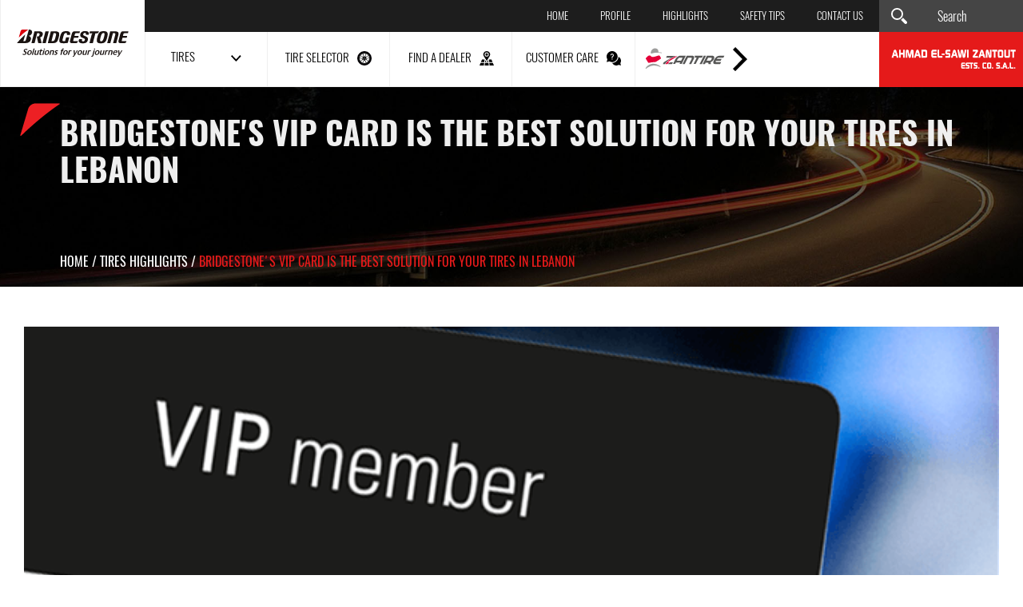

--- FILE ---
content_type: text/html; charset=utf-8
request_url: https://www.bridgestonelb.com/news/tires-highlights/1659/bridgestones-vip-card-is-the-best-solution-for-you
body_size: 24946
content:
<!DOCTYPE html>



<html xmlns="http://www.w3.org/1999/xhtml" lang="en">
<head><title>
	Bridgestone Tires in Lebanon | Bridgestone's VIP Card is the Best Solution for your Tires in Lebanon	 | Tires highlights
</title><meta charset="utf-8" /><meta name="description" content="Bridgestone&amp;#39;s VIP Card is the Best Solution for your Tires in Lebanon	" /><meta name="keywords" /><meta name="apple-mobile-web-app-capable" content="yes" /><meta name="apple-mobile-web-app-status-bar-style" content="black" /><meta name="format-detection" content="telephone=yes" /><meta name="viewport" content="width=device-width, initial-scale=1" /><meta property="fb:pages" content="125165427541688" />
    <meta id="ctl00_fbImageNearPostPlaceInMeta_fbTitle" property="og:title" content="Bridgestone&#39;s VIP Card is the Best Solution for your Tires in Lebanon	"></meta>

<meta property="og:image" content="https://www.bridgestonelb.com/uploadImages/DocumentImages/BlogPicMain1659-636542908494628726.png"/>
<meta id="ctl00_fbImageNearPostPlaceInMeta_imageAlt" property="og:image:alt" content="Bridgestone&#39;s VIP Card is the Best Solution for your Tires in Lebanon	"></meta>
<meta property="og:site_name" content="">

<meta property="og:url" content="https://www.bridgestonelb.com/news/highlights/1659/bridgestone-news"/>
<meta property="og:type" content="article"/>

<meta property="fb:admins" content="730748664"/>
<meta property="fb:app_id" content="173656326055624" />
<meta property="fb:pages" content="124624390900529" />



<meta id="ctl00_fbImageNearPostPlaceInMeta_gplusTitle" itemprop="name" content="Bridgestone&#39;s VIP Card is the Best Solution for your Tires in Lebanon	"></meta>

<meta itemprop="image" content="https://www.bridgestonelb.com/uploadImages/DocumentImages/BlogPicMain1659-636542908494628726.png" />

<meta name="twitter:card" content="summary_large_image">
<meta name="twitter:site" content="@bridgestonelb" />
<meta id="ctl00_fbImageNearPostPlaceInMeta_twitterTitle" name="twitter:title" content="Bridgestone&#39;s VIP Card is the Best Solution for your Tires in Lebanon	"></meta>

<meta name="twitter:image" content="https://www.bridgestonelb.com/uploadImages/DocumentImages/BlogPicMain1659-636542908494628726.png" />



<script type="764c60004013a9582a05272a-text/javascript">
    var varMetanearappid;
    varMetanearappid = '173656326055624'; 
</script>

 
<meta name="twitter:card" content="summary_large_image">
<meta name="twitter:site" content="">
<meta name="twitter:creator" content="">
<meta name="twitter:title" content="">
<meta name="twitter:description" content="">
<meta name="twitter:image:src" content="https://www.bridgestonelb.com/images/fb-default.jpg">
<!-- Global site tag (gtag.js) - Google Analytics -->
<script async src="https://www.googletagmanager.com/gtag/js?id=UA-31597607-2" type="764c60004013a9582a05272a-text/javascript"></script>
<script type="764c60004013a9582a05272a-text/javascript">
    window.dataLayer = window.dataLayer || [];
    function gtag() { dataLayer.push(arguments); }
    gtag('js', new Date());

    gtag('config', 'UA-31597607-2');
</script>
        <link href="https://www.bridgestonelb.com/TheWall/style/Jquery/v1.11.4/jquery-1.11.4.min.css?45" rel="stylesheet" type="text/css" />
        <link href="https://www.bridgestonelb.com/TheWall/style/CommonStyle/v1.0/v1.0-IpadSize768/MainStyle.min.css?45" rel="stylesheet" type="text/css" />
        <link href="https://www.bridgestonelb.com//style/Style.min.css?45" rel="stylesheet" type="text/css" />
        <link id="Mastercss" href="https://www.bridgestonelb.com//style/en/Master.min.css?45" rel="stylesheet" type="text/css" />
        <link href="https://www.bridgestonelb.com/TheWall/style/en/StaticStyle/v1.0/StaticStyle.min.css?45" rel="stylesheet" type="text/css" />
        <link href="https://www.bridgestonelb.com/TheWall/style/Jquery/v1.11.4/jquery-ui.min.css?45" type="text/css" rel="stylesheet" />
        <link href="https://www.bridgestonelb.com/TheWall/style/ionicons/v4.1.2/ionicons.min.css?45" type="text/css" rel="stylesheet" />
        <link href="https://www.bridgestonelb.com/TheWall/style/Bootstrap/v4.1.1/v4.1.1-IpadSize768/bootstrap.min.css?45" type="text/css" rel="stylesheet" />
        
        
        
        <link rel="shortcut icon" href="/Favicon.ico" />

    
    <script async='async' src='https://www.googletagservices.com/tag/js/gpt.js' type="764c60004013a9582a05272a-text/javascript"></script>
    <script type="764c60004013a9582a05272a-text/javascript">
        var googletag = googletag || {};
        googletag.cmd = googletag.cmd || [];
    </script>


    <link href='https://www.bridgestonelb.com/TheWall/style/mCustomScrollbar/v2.1/CustomScrollbarOld.min.css?v=45' rel='stylesheet' type='text/css' /><link href='https://www.bridgestonelb.com/TheWall/style/Swiper/v4.3.3/swiper.min.css?v=45' rel='stylesheet' type='text/css' /><link href='https://www.bridgestonelb.com/TheWall/style/flickity/v2.1.2/flickity.min.css?v=45' rel='stylesheet' type='text/css' /><link href='https://www.bridgestonelb.com/TheWall/style/mCustomScrollbar/v2.1/CustomScrollbarOld.min.css?v=45' rel='stylesheet' type='text/css' /><link href='https://www.bridgestonelb.com/TheWall/style/Ellipsis/v1.0/v1.0-IpadSize768/Ellipsis.min.css?v=45' rel='stylesheet' type='text/css' /><link href ='https://www.bridgestonelb.com/TheWall/style/PhotoSwipePlugin/photoswipe.min.css?45' rel='stylesheet' type='text/css' /><link href ='https://www.bridgestonelb.com/TheWall/style/PhotoSwipePlugin/default-skin.min.css?45' rel='stylesheet' type='text/css' /><link rel="canonical" id="myCanonical" href="https://www.bridgestonelb.com/news/highlights/1659/bridgestones-vip-card-is-the-best-solution-for-your-tires-in-lebanon" /><link rel="canonical" id="myCanonical" href="https://www.bridgestonelb.com/news/highlights/1659/bridgestone-news" /></head>

<body id="ctl00_WBody" class="MyMainBody BodyRemoveScroll " dir="ltr" itemscope="" itemtype="http://schema.org/Article">
    <form method="post" action="#" id="aspnetForm">
<div class="aspNetHidden">
<input type="hidden" name="__EVENTTARGET" id="__EVENTTARGET" value="" />
<input type="hidden" name="__EVENTARGUMENT" id="__EVENTARGUMENT" value="" />
<input type="hidden" name="__VIEWSTATE" id="__VIEWSTATE" value="/[base64]/[base64]/[base64]/[base64]/Yp9ihLdmI2KfZhNiz2YTYp9mF2Kkt2LnZhNmJLdmF2K/[base64]/Yp9ihLdmI2KfZhNiz2YTYp9mF2Kkt2LnZhNmJLdmF2K/Yp9ixLdin2YTYudin2YUnID7Ypdi32KfYsdin2KogQWxsLVNlYXNvbjog2K7Zitin2LHZgyDYp9mE2KPZhdir2YQg2YTZhNij2K/Yp9ihINmI2KfZhNiz2YTYp9mF2Kkg2LnZhNmJINmF2K/[base64]/[base64]/dj00NSc+PC9zY3JpcHQ+PHNjcmlwdCB0eXBlPSd0ZXh0L2phdmFzY3JpcHQnIHNyYz0naHR0cHM6Ly93d3cuYnJpZGdlc3RvbmVsYi5jb20vVGhlV2FsbC9qcy9tQ3VzdG9tU2Nyb2xsYmFyL3YyLjEvanF1ZXJ5Lm1DdXN0b21TY3JvbGxiYXJPbGQuanM/[base64]/dj00NSc+PC9zY3JpcHQ+ZAILDw8WAh8OZ2RkZOncq0S2EA8Fww1Me/HHACA9GmhCc6hmJI5FMSHZIMzd" />
</div>

<script type="764c60004013a9582a05272a-text/javascript">
//<![CDATA[
var theForm = document.forms['aspnetForm'];
if (!theForm) {
    theForm = document.aspnetForm;
}
function __doPostBack(eventTarget, eventArgument) {
    if (!theForm.onsubmit || (theForm.onsubmit() != false)) {
        theForm.__EVENTTARGET.value = eventTarget;
        theForm.__EVENTARGUMENT.value = eventArgument;
        theForm.submit();
    }
}
//]]>
</script>


<script src="/WebResource.axd?d=A_KZY13EJtMUvgQxIYQrWrc5FGJzyMGUv6rljwnBWxfikwaKx1GW_Hvb_w2vPcAe_E4kzvTLcC-bbfG8dyTv9sMQqIIc-pa2toKi5NiNHl81&amp;t=638901644248157332" type="764c60004013a9582a05272a-text/javascript"></script>


<script src="/ScriptResource.axd?d=d4b32Dpn5Jn_7AKWk8_H0ujXnkP812sjgV5rOwWBczv0_8vxWT5AkhIUEpLSaKUnja3vME1oNfAUNbNl5mgCO3Zqe_25H20AMfc3UIpzH9L-uudZbKU3BiNa5i8u_uvGg4Ccks5mXiy3T5ISas6CNxMFf9T9J78jlpLcFLMquQNKZnJNE-XvcbeJGsQ4EZ550&amp;t=5c0e0825" type="764c60004013a9582a05272a-text/javascript"></script>
<script type="764c60004013a9582a05272a-text/javascript">
//<![CDATA[
if (typeof(Sys) === 'undefined') throw new Error('ASP.NET Ajax client-side framework failed to load.');
//]]>
</script>

<script src="/ScriptResource.axd?d=tg6KmP_RxD1Zzz-LevG6z_SO_k1fS6HlLFQlZoi0Ud5IUC15dfsN1ZJ4azr9BMr_Js7RfpqWrQiZhynWJsEq1xqounQxEuvOGto3oZyCBwNCG41M7Rd5jXTbaz0RJBTxcLNVGr6tevnGt-4A1lcdvk0dqimHBptiIz3-9bYgzIG-9MpOkoZu5_mZr4Cnzbiq0&amp;t=5c0e0825" type="764c60004013a9582a05272a-text/javascript"></script>
<script src="../../../webservices/Service.asmx/jsdebug" type="764c60004013a9582a05272a-text/javascript"></script>
        

        
        <div id="ctl00_AllContent">
            <script type="764c60004013a9582a05272a-text/javascript">
                var sAppPath = "/";
                var sPicPath = "/uploadImages/";
                var LanguageID = "1";
                var fbLanguage = "en_US";
                var sImageLangPath = "en";
                var LanguageDirection = "left";
                var LanguageDirectionInv = "right";
                var IsArabic = "left";
                var fbAppID = "173656326055624";
                var fbScrt = "78f972a42b8b8622ee5b98b22347002d";
                var captchKey = "6LcMyLEUAAAAANKlCWWZMIQpKKUZlFJIrlSqNNhm";
            </script>
            <script src="https://www.bridgestonelb.com/TheWall/js/JqueryMain/v2.2.3/jquery-2.2.3.min.js?v=45" type="764c60004013a9582a05272a-text/javascript"></script>
            <script src="https://www.bridgestonelb.com/TheWall/js/JqueryMain/v2.2.3/jquery-migrate-1.3.0.min.js?v=45" type="764c60004013a9582a05272a-text/javascript"></script>
            <input type="hidden" class="HiddenHandlerURL" value="/Handler/Sharrre.ashx" />
            <input type="hidden" class="sAppPath" value="/" />
            <input type="hidden" value="http://www.bridgestonelb.com/news/tires-highlights/1659/bridgestones-vip-card-is-the-best-solution-for-you" class="HiddenPageURL" />
            <input name="ctl00$languageIDDiv" type="hidden" id="ctl00_languageIDDiv" class="LanguageID" value="1" />

            
            <input name="ctl00$AutoLoadMoreOnMobile" type="hidden" id="ctl00_AutoLoadMoreOnMobile" class="AutoLoadMoreOnMobile" value="1" />
            <input name="ctl00$AutoLoadMoreOnTable" type="hidden" id="ctl00_AutoLoadMoreOnTable" class="AutoLoadMoreOnTable" value="1" />
            <input type="hidden" value="3" class="HiddenAutoLoadMoreTimes" />

            <input type="hidden" value="@bridgestonelb" class="HiddenTwitterSite" />


            <script type="764c60004013a9582a05272a-text/javascript">
//<![CDATA[
Sys.WebForms.PageRequestManager._initialize('ctl00$ScriptManager1', 'aspnetForm', [], [], [], 90, 'ctl00');
//]]>
</script>





            <div class="NormalDivContainer u-opacity1 u-relative">
                <div class="ToastStyle" onclick="if (!window.__cfRLUnblockHandlers) return false; CloseToast();" data-cf-modified-764c60004013a9582a05272a-="">

                    <div style="height: 19px;"></div>
                    <div class="ToastContent">
                    </div>
                    <div style="height: 18px;"></div>
                </div>
                <div class="MenuOpenedOverlayScreen u-hide"></div>
                <div id="ctl00_MainMenu" class="u-relative TheMainMEnu">
                    

<div class="Menu-Desktop">
    
    <div class="Menu-Desktop-Content u-AnimateMe  BrColorVEFEFEF-Left">
        
        
        <div class="Menu-Desktop-Content-S1 BgColorVFFFFFF">
            <div class="u-table u-height100 u-width100">
                <div class="tableCell">
                    <a href="/" class="u-block u-marginAuto u-paddingRL15 ">
                        <img src="/images/en/bridgestone-logo-set-en.svg" alt="Brisgestone Logo" class="u-marginAuto Menu-Desktop-Content-S1-Logo IWantAMouseOVerNowBut75 HideOn1024">
                        <img src="/images/logo_tablet.svg" alt="Brisgestone Logo" class="u-marginAuto Menu-Desktop-Content-S1-Logo IWantAMouseOVerNowBut75 ShowOn1024">
                    </a>
                </div>
            </div>
        </div>
        <div class="Menu-Desktop-Content-S2">
            <div class="Menu-Desktop-Content-S2-Up BgColorV1D1D1D u-AnimateMe HideOn1024 u-relative">
                <div class="floatR u-height100">
                    <div class="u-table u-height100 u-width100">
                        <div class="tableCell">
                            <div class="floatL Menu-Desktop-Content-S2-Up-Items ColorVFFFFFF">
                                <a class="u-hover80" href='/'>Home
                                </a>
                            </div>
                            <div class="floatL Menu-Desktop-Content-S2-Up-Items ColorVFFFFFF">
                                <a class="u-hover80" href='/bridgestone-lebanon-profile'>Profile
                                </a>
                            </div>
                            <div class="floatL Menu-Desktop-Content-S2-Up-Items ColorVFFFFFF">
                                <a href="/cat/1/tires-highlights" id="ctl00_MasterMenu_HrefHighlight" class="u-hover80">HIGHLIGHTS
                                </a>
                            </div>
                            
                            <div class="floatL Menu-Desktop-Content-S2-Up-Items ColorVFFFFFF">
                                <a class="u-hover80" href='/Bridgestone-Safety-tips'>Safety Tips
                                </a>
                            </div>
                            <div class="floatL Menu-Desktop-Content-S2-Up-Items ColorVFFFFFF">
                                <a class="u-hover80" href='/contact-bridgestone-lebanon'>Contact Us
                                </a>
                            </div>

                        </div>
                    </div>
                </div>
                
            </div>
            <div class="Menu-Desktop-Content-S2-Down BgColorVFFFFFF u-AnimateMe HideOn1024">
                <div class="row u-margin0 u-height100">
                    <div class="col-xs-2 floatL u-animateMe Menu-Desktop-Content-S2-Down-ItemContainer MoveUpDown BrColorVEFEFEF-Left HasSubMenu u-pointer">
                        <div class="u-table u-height100 u-width100 u-marginAuto textalignC">
                            <div class="tableCell">
                                <div class="u-table u-marginAuto textalignC">
                                    <div class="floatL u-height100">
                                        <div class="u-table u-height100">
                                            <div class="tableCell">
                                                <div class="Menu-Desktop-Content-S2-Down-Items Menu-Desktop-Content-S2-Down-Items1 ColorV000000 floatL u-pointer">Tires</div>
                                            </div>
                                        </div>
                                    </div>
                                    <div class="floatL u-height100 IconHeight20">
                                        <div class="u-table u-height100">
                                            <div class="tableCell">
                                                <img src="/images/chevron-Down.svg" alt="Tires" class="floatL" />
                                            </div>
                                        </div>
                                    </div>
                                </div>
                            </div>
                        </div>
                    </div>
                    <div class="col-xs-2 floatL u-animateMe Menu-Desktop-Content-S2-Down-ItemContainer MoveRotate u-relative BrColorVEFEFEF-Left">
                        <a class="u-imgLink" href='/bridgestone-product/Search'></a>
                        <div class="u-table u-height100 u-width100">
                            <div class="tableCell">
                                <div class="u-table u-marginAuto textalignC">
                                    <div class="Menu-Desktop-Content-S2-Down-Items ColorV000000 floatL">Tire Selector</div>
                                    <img src="/images/ratio.svg" alt="Tire Selector" class="floatL Menu-Desktop-Content-S2-Down-Icon" />
                                </div>
                            </div>
                        </div>
                    </div>
                    <div class="col-xs-2 floatL u-animateMe Menu-Desktop-Content-S2-Down-ItemContainer MoveUpDown u-relative BrColorVEFEFEF-Left">
                        <a class="u-imgLink" href="/Dealers-Locator"></a>
                        <div class="u-table u-height100 u-width100">
                            <div class="tableCell">
                                <div class="u-table u-marginAuto textalignC">
                                    <div class="Menu-Desktop-Content-S2-Down-Items ColorV000000 floatL">Find a Dealer</div>
                                    <img src="/images/map.svg" alt="Dealers" class="floatL Menu-Desktop-Content-S2-Down-Icon" />
                                </div>
                            </div>
                        </div>
                    </div>
                    <div class="col-xs-2 floatL u-animateMe Menu-Desktop-Content-S2-Down-ItemContainer MoveLeftRight u-relative BrColorVEFEFEF-Left">
                        <a class="u-imgLink" href='/consult-bridgestone-in-lebanon'></a>
                        <div class="u-table u-height100 u-width100 u-marginAuto textalignC">
                            <div class="tableCell">
                                <div class="u-table u-marginAuto textalignC">
                                    <div class="Menu-Desktop-Content-S2-Down-Items ColorV000000 floatL">Customer Care</div>
                                    <img src="/images/help.svg" width="20" alt="Customer Care" class="floatL Menu-Desktop-Content-S2-Down-Icon" />
                                </div>
                            </div>
                        </div>
                    </div>
                    <div class="col-xs-2 floatL u-animateMe Menu-Desktop-Content-S2-Down-ItemContainer MoveLeftRight  u-relative BrColorVEFEFEF-Left">
                        <a class="u-imgLink" href='/Zantire'></a>
                        <div class="u-table u-height100 u-width100 u-marginAuto textalignC">
                            <div class="tableCell">
                                <div class="u-table u-marginAuto textalignC">
                                    <div class="floatL u-height100">
                                        <div class="u-table u-height100">
                                            <div class="tableCell">
                                                <img src="/images/Zantire_logo.svg" alt="Zantire" class="Menu-Desktop-Content-S2-Down-ZantireLogo floatL" />
                                            </div>
                                        </div>
                                    </div>
                                    <div class="floatL u-height100 IconHeight28">
                                        <div class="u-table u-height100">
                                            <div class="tableCell">
                                                <img src="/images/chevron-right.svg" alt="Zantire" class="floatL Menu-Desktop-Content-S2-Down-Icon" />
                                            </div>
                                        </div>
                                    </div>
                                </div>
                            </div>
                        </div>
                    </div>
                 
                </div>
            </div>
            <div class="ShowOn1024 u-width100 BgColorV1D1D1D u-relative u-height100">
                <div class="BurgerMenuIcon u-pointer AnimateMeFast">
                    <div class="BurgerStrip1 AnimateMeFast"></div>
                    <div class="BurgerStrip2 AnimateMeFast"></div>
                    <div class="BurgerStrip3"></div>
                    <div class="BurgerStrip4"></div>
                </div>
            </div>
        </div>
        <div class="Menu-Desktop-Content-S3">
            <div class="Menu-Desktop-Content-S3-Up BgColorV454545 u-AnimateMe HideOn1024">
                <div class="Search-EntryField-Container u-relative">
                    <img src="/images/magnifier-tool.svg" alt="Search" class="Search-EntryField-Icon IconDesktop floatL" />
                    <input name="ctl00$MasterMenu$txtSearch" type="text" id="ctl00_MasterMenu_txtSearch" class="Search-EntryField-Box SeachDesktop ColorVFFFFFF" autocomplete="off" placeholder="Search" />
                </div>
                <div class="u-hide">
                    <input type="button" name="ctl00$MasterMenu$btnSearchM" value="Search" onclick="if (!window.__cfRLUnblockHandlers) return false; javascript:__doPostBack(&#39;ctl00$MasterMenu$btnSearchM&#39;,&#39;&#39;)" id="btnSearchM" class="btnSearchM" data-cf-modified-764c60004013a9582a05272a-="" />
                    <input type="button" name="ctl00$MasterMenu$btnSearch" value="Search" onclick="if (!window.__cfRLUnblockHandlers) return false; javascript:__doPostBack(&#39;ctl00$MasterMenu$btnSearch&#39;,&#39;&#39;)" id="btnSearch" class="btnSearch" data-cf-modified-764c60004013a9582a05272a-="" />
                </div>
            </div>
            <div class="Menu-Desktop-Content-S3-Down BgColorVE51A1A HideOn1024">
                <div class="u-table u-height100 u-width100">
                    <div class="tableCell">
                        <a href="/" class="u-block u-marginAuto">
                            <img src="/images/en/logo_sawi@2x.png" alt="Ahmad El-Sawi Zantout" class="u-marginAuto Menu-Desktop-Content-S3-Logo IWantAMouseOVerNowBut75">
                        </a>
                    </div>
                </div>
            </div>
            <div class="u-width100 u-height100 BgColorVE51A1A ShowOn1024">
                <div class="u-table u-height100 u-width100">
                    <div class="tableCell">
                        <a href="/" class="u-block u-marginAuto">
                            <img src="/images/en/logo_sawi@2x.png"
                                alt="Ahmad El-Sawi Zantout" class="u-marginAuto Menu-Desktop-Content-S3-Logo IWantAMouseOVerNowBut75">
                        </a>
                    </div>
                </div>
            </div>
        </div>
        
    </div>
    <div id="content1" class="content">
        
        <div class="Menu-Desktop-Content-S1 BgColorVFFFFFF"></div>
        <div class="Menu-Desktop-Content-S2 CustomMenuSectionPadding">
            <div class="row u-margin0">
                <div class="col-xs-4 floatL u-padding0">
                    <div class="MenuSection u-uppercase u-relative"> 
                        <div class="MenuSectionTitle">
                            Tires By type
                        </div>
                        <div class="MenuSectionSep"></div>
                    </div>
                    
                            <div class="col-xs-6 floatL">
                                <div class="MenuSectionItem">
                                    <a href='/bridgestone-product-display/6/suv'>
                                         SUV
                                    </a>
                                </div>
                            </div>
                        
                            <div class="col-xs-6 floatL">
                                <div class="MenuSectionItem">
                                    <a href='/bridgestone-product-display/7/passenger'>
                                        Passenger
                                    </a>
                                </div>
                            </div>
                        
                            <div class="col-xs-6 floatL">
                                <div class="MenuSectionItem">
                                    <a href='/bridgestone-product-display/2/passenger-suv'>
                                        Passenger & SUV
                                    </a>
                                </div>
                            </div>
                        
                            <div class="col-xs-6 floatL">
                                <div class="MenuSectionItem">
                                    <a href='/bridgestone-product-display/5/off-road'>
                                        Off Road
                                    </a>
                                </div>
                            </div>
                        
                            <div class="col-xs-6 floatL">
                                <div class="MenuSectionItem">
                                    <a href='/bridgestone-product-display/4/vans-light-trucks'>
                                        Vans & Light Trucks
                                    </a>
                                </div>
                            </div>
                        
                            <div class="col-xs-6 floatL">
                                <div class="MenuSectionItem">
                                    <a href='/bridgestone-product-display/1/trucks-buses'>
                                        Trucks & buses
                                    </a>
                                </div>
                            </div>
                        
                            <div class="col-xs-6 floatL">
                                <div class="MenuSectionItem">
                                    <a href='/bridgestone-product-display/8/industrial'>
                                        Industrial
                                    </a>
                                </div>
                            </div>
                        
                </div>
                <div class="col-xs-4 floatL">
                    <div class="MenuSection u-uppercase u-relative">
                        <div class="MenuSectionTitle">
                            Tires By Family
                        </div>
                        <div class="MenuSectionSep"></div>
                    </div>
                    
                            <div class="col-xs-6 floatL">
                                <div class="MenuSectionItem">
                                    <a href='https://www.bridgestonelb.com/potenza'>
                                        POTENZA
                                    </a>
                                </div>
                            </div>
                        
                            <div class="col-xs-6 floatL">
                                <div class="MenuSectionItem">
                                    <a href='https://www.bridgestonelb.com/turanza'>
                                        TURANZA
                                    </a>
                                </div>
                            </div>
                        
                            <div class="col-xs-6 floatL">
                                <div class="MenuSectionItem">
                                    <a href='https://www.bridgestonelb.com/ecopia'>
                                        ECOPIA
                                    </a>
                                </div>
                            </div>
                        
                            <div class="col-xs-6 floatL">
                                <div class="MenuSectionItem">
                                    <a href='https://www.bridgestonelb.com/dueler'>
                                        DUELER
                                    </a>
                                </div>
                            </div>
                        
                            <div class="col-xs-6 floatL">
                                <div class="MenuSectionItem">
                                    <a href='https://www.bridgestonelb.com/alenza'>
                                        ALENZA
                                    </a>
                                </div>
                            </div>
                        
                            <div class="col-xs-6 floatL">
                                <div class="MenuSectionItem">
                                    <a href='https://www.bridgestonelb.com/dayton'>
                                        DAYTON
                                    </a>
                                </div>
                            </div>
                        
                            <div class="col-xs-6 floatL">
                                <div class="MenuSectionItem">
                                    <a href='https://www.bridgestonelb.com/firestone'>
                                        Firestone
                                    </a>
                                </div>
                            </div>
                        
                </div>
                <div class="col-xs-4 floatL u-padding0">
                    <div class="Controls-MainTitle-Container floatL u-width100">
                        <div class="u-table u-marginAuto u-width100">
                            <div class="Controls-MainTitle floatL u-padding0">
                                <div class="Controls-MainTitle-Title ColorV000000 u-uppercase floatL MenuHighlight">
                                    <a class='floatL u-inlineBlock' href='/cat/1/tires-highlights'> 
                    Tires highlights</a>
                                </div>
                                <div class="Controls-MainTitle-Sub ColorV000000 u-uppercase u-block MenuHighlightLocation">
                                    <a class='floatL u-inlineBlock' href='/cat/1/tires-highlights'><span>
                    in lebanon
                </span></a>
                                </div>
                            </div>
                        </div>
                    </div>
                    


<div class="col-xs-12 floatL u-relative InfoOnCard u-padding0 u-overflowHidden">
    <div class="col-xs-12 floatL u-relative u-padding0">
        <div class="floatL u-relative u-width100">
            
            <div id="ctl00_MasterMenu_InfoOnCard_InfoOnCard_Img" class="InfoOnCard_Image CoverImage CardsControls-Hover u-relative GoToChildOnClickNew" style="background-image:url(/uploadImages/DocumentImages/Doc-T-1889-637005997389853560.jpg);height:164px;max-width:100%;">

                

                <div class="Bar"></div>
                
                <div class="InfoOnCard_desc">
                    <div id="ctl00_MasterMenu_InfoOnCard_InfoOnImg" class="InfoOnImg u-width100">
                        <div id="ctl00_MasterMenu_InfoOnCard_MainTitle1" class="InfoOnImg_Title ColorVFFFFFF Cards-Title u-uppercase Ellipsis-lg-1 MainTitle">
                            
                            <a class='u-inlineBlock' href='/news/highlights/1889/learn-how-to-check-your-tire-tread-with-this-life-hack-from-bridgeston' >Learn how to check your tire tread with this life hack from Bridgestone</a>
                            
                        </div>
                    </div>
                    <div id="ctl00_MasterMenu_InfoOnCard_InfoOnImg_Date" class="InfoOnImg_Date ">
                        <div class='u-relative MainDateTitle ColorVFFFFFF Cards-Date u-uppercase'>
                            2019-08-01
                        </div>
                    </div>
                </div>
                
                <div id="ctl00_MasterMenu_InfoOnCard_InfoOnCard_Gradient" class="InfoOnCard_Gradient"></div>

                <div class="InfoOnCard_ArrowLink">
                    <span class="icon ion-ios-arrow-forward"></span>
                </div>
            </div>
        </div>
    </div>
</div>

                </div>
            </div>
        </div>
        <div class="Menu-Desktop-Content-S3">
        </div>
    </div>
</div>
<div class="floatL u-width100 Menu-Desktop-Replacer u-AnimateMe"></div>


<div class="BurgerMenu BgColorV1D1D1D AnimateMeFast">
    <div class="BurgerMenuLine"></div>
    <div class="BurgerMenuScroller">
        <div class="BurgerMenuPadding">
            <div class="Search-EntryField-Container u-relative">
                <img src="/images/magnifier-tool.svg" alt="Search" class="Search-EntryField-Icon IconMobile floatL" />
                <input name="ctl00$MasterMenu$txtSearchMobile" type="text" id="ctl00_MasterMenu_txtSearchMobile" class="Search-EntryField-Box SearchMobile ColorVFFFFFF" placeholder="Search" />
            </div>
            <div class="row u-margin0 MgB15">
                <div class="col-xs-4 floatL textalignL">
                    <a href='/bridgestone-lebanon-profile' class="BurgerMenuItemSmall u-uppercase">Profile
                    </a>
                </div>
                <div class="col-xs-4 floatL textalignC BorderLRGrey">
                    <a href='/contact-bridgestone-lebanon' class="BurgerMenuItemSmall u-uppercase">Contact Us
                    </a>
                </div>
                <div class="col-xs-4 floatL textalignR">
                    <a href='/Bridgestone-Safety-tips' class="BurgerMenuItemSmall u-uppercase">Safety Tips
                    </a>
                </div>
            </div>
            <div class="BurgerMenuItemBig u-relative">
                <a href="/">Home
                </a>
            </div>
            <div class="BurgerMenuItemBig BurgerMenuItemBigTires u-relative" onclick="if (!window.__cfRLUnblockHandlers) return false; $('.Menu-Mobile-Content-S2-Tires').stop(true,true).slideToggle();" data-cf-modified-764c60004013a9582a05272a-="">
                <a href="#">TIRES
                </a>
                <img src='/images/arrow_right_w.svg' width="8" class="BurgerMenuItemImg BurgerMenuItemImgRotate centerMe" alt="Tires" />
            </div>
            <div class="Menu-Desktop-Content-S2 CustomMenuSectionPadding Menu-Mobile-Content-S2 Menu-Mobile-Content-S2-Tires">
                <div class="row u-margin0">
                    <div class="col-xs-12 floatL u-padding0">
                        <div class="MenuSection u-uppercase u-relative">
                            <div class="MenuSectionTitle">
                                Tires By type
                            </div>
                            <div class="MenuSectionSep"></div>
                        </div>
                        
                                <div class="col-sm-12 col-xs-12 floatL">
                                    <div class="MenuSectionItem">
                                        <a class=" Ellipsis-lg-1" href='/bridgestone-product-display/6/suv'>
                                             SUV
                                        </a>
                                    </div>
                                </div>
                            
                                <div class="col-sm-12 col-xs-12 floatL">
                                    <div class="MenuSectionItem">
                                        <a class=" Ellipsis-lg-1" href='/bridgestone-product-display/7/passenger'>
                                            Passenger
                                        </a>
                                    </div>
                                </div>
                            
                                <div class="col-sm-12 col-xs-12 floatL">
                                    <div class="MenuSectionItem">
                                        <a class=" Ellipsis-lg-1" href='/bridgestone-product-display/2/passenger-suv'>
                                            Passenger & SUV
                                        </a>
                                    </div>
                                </div>
                            
                                <div class="col-sm-12 col-xs-12 floatL">
                                    <div class="MenuSectionItem">
                                        <a class=" Ellipsis-lg-1" href='/bridgestone-product-display/5/off-road'>
                                            Off Road
                                        </a>
                                    </div>
                                </div>
                            
                                <div class="col-sm-12 col-xs-12 floatL">
                                    <div class="MenuSectionItem">
                                        <a class=" Ellipsis-lg-1" href='/bridgestone-product-display/4/vans-light-trucks'>
                                            Vans & Light Trucks
                                        </a>
                                    </div>
                                </div>
                            
                                <div class="col-sm-12 col-xs-12 floatL">
                                    <div class="MenuSectionItem">
                                        <a class=" Ellipsis-lg-1" href='/bridgestone-product-display/1/trucks-buses'>
                                            Trucks & buses
                                        </a>
                                    </div>
                                </div>
                            
                                <div class="col-sm-12 col-xs-12 floatL">
                                    <div class="MenuSectionItem">
                                        <a class=" Ellipsis-lg-1" href='/bridgestone-product-display/8/industrial'>
                                            Industrial
                                        </a>
                                    </div>
                                </div>
                            
                    </div>
                    <div class="col-xs-12 floatL u-padding0 u-paddingT20">
                        <div class="MenuSection u-uppercase u-relative">
                            <div class="MenuSectionTitle">
                                Tires By Family
                            </div>
                            <div class="MenuSectionSep"></div>
                        </div>
                        
                                <div class="col-sm-12 col-xs-12 floatL">
                                    <div class="MenuSectionItem">
                                        <a class=" Ellipsis-lg-1" href='https://www.bridgestonelb.com/potenza'> %>'>
                                            POTENZA
                                        </a>
                                    </div>
                                </div>
                            
                                <div class="col-sm-12 col-xs-12 floatL">
                                    <div class="MenuSectionItem">
                                        <a class=" Ellipsis-lg-1" href='https://www.bridgestonelb.com/turanza'> %>'>
                                            TURANZA
                                        </a>
                                    </div>
                                </div>
                            
                                <div class="col-sm-12 col-xs-12 floatL">
                                    <div class="MenuSectionItem">
                                        <a class=" Ellipsis-lg-1" href='https://www.bridgestonelb.com/ecopia'> %>'>
                                            ECOPIA
                                        </a>
                                    </div>
                                </div>
                            
                                <div class="col-sm-12 col-xs-12 floatL">
                                    <div class="MenuSectionItem">
                                        <a class=" Ellipsis-lg-1" href='https://www.bridgestonelb.com/dueler'> %>'>
                                            DUELER
                                        </a>
                                    </div>
                                </div>
                            
                                <div class="col-sm-12 col-xs-12 floatL">
                                    <div class="MenuSectionItem">
                                        <a class=" Ellipsis-lg-1" href='https://www.bridgestonelb.com/alenza'> %>'>
                                            ALENZA
                                        </a>
                                    </div>
                                </div>
                            
                                <div class="col-sm-12 col-xs-12 floatL">
                                    <div class="MenuSectionItem">
                                        <a class=" Ellipsis-lg-1" href='https://www.bridgestonelb.com/dayton'> %>'>
                                            DAYTON
                                        </a>
                                    </div>
                                </div>
                            
                                <div class="col-sm-12 col-xs-12 floatL">
                                    <div class="MenuSectionItem">
                                        <a class=" Ellipsis-lg-1" href='https://www.bridgestonelb.com/firestone'> %>'>
                                            Firestone
                                        </a>
                                    </div>
                                </div>
                            
                    </div>
                </div>
            </div>
            <div class="BurgerMenuItemBig u-relative">
                <a href='/bridgestone-product/Search'>Tire Selector
                </a>
                <img src='/images/ratio-w.png' width="20" class="BurgerMenuItemImg centerMe" alt="Tires" />
            </div>
            <div class="BurgerMenuItemBig u-relative">
                <a href="/Dealers-Locator">Find a Dealer
                </a>
                <img src='/images/map_w.svg' width="20" class="BurgerMenuItemImg centerMe" alt="Tires" />
            </div>
            <div class="BurgerMenuItemBig u-relative">
                <a href='/consult-bridgestone-in-lebanon'>Customer Care
                </a>
                <img src='/images/chat.png' width="20" class="BurgerMenuItemImg centerMe" alt="Tires" />
            </div>
            <div class="BurgerMenuItemBig u-relative">
                <a href='/Zantire'>
                    <img src="/images/Zantire_logo.svg" alt="Zantire" class="" width="100" />
                </a>
                <img src='/images/arrow_right_w.svg' width="8" class="BurgerMenuItemImg centerMe" alt="Zantire" />
            </div>
            <div class="BurgerMenuItemBig u-relative">
                <a href="/cat/1/tires-highlights" id="ctl00_MasterMenu_HrefHighlightBurger">Highlights
                </a>
                <img src='/images/arrow_right_w.svg' width="8" class="BurgerMenuItemImg centerMe" alt="Highlights" />
            </div>
            <div class="BurgerMenuItemBig BurgerMenuItemBigTires u-relative" onclick="if (!window.__cfRLUnblockHandlers) return false; $('.Menu-Mobile-Content-S2-Tools').stop(true,true).slideToggle();" data-cf-modified-764c60004013a9582a05272a-="">
                TOOLS
                <img src='/images/arrow_right_w.svg' width="8" class="BurgerMenuItemImg BurgerMenuItemImgRotate centerMe" alt="Tools" />
            </div>
            <div class="Menu-Desktop-Content-S2 CustomMenuSectionPadding Menu-Mobile-Content-S2 Menu-Mobile-Content-S2-Tools">
                <div class="row u-margin0">
                    <div class="col-xs-12 floatL u-padding0">
                        <div class="col-sm-12 col-xs-12 floatL u-padding0">
                            <div class="MenuSectionItem">
                                <a href='/mechanic-fees'>
                                    <img src='/images/vehiclesmecanique.png' class="d-inline-block align-middle" width="30" />
                                    <span class="d-inline-block align-middle">Vehicles Mechanic</span>
                                </a>
                            </div>
                        </div>
                        <div class="col-sm-12 col-xs-12 floatL u-padding0">
                            <div class="MenuSectionItem">
                                <a href='/speeding-tickets-check'>
                                    <img src='/images/speedingtickets.png' class="d-inline-block align-middle" width="30" />
                                    <span class="d-inline-block align-middle">Speeding Tickets</span>
                                </a>
                            </div>
                        </div>
                        <div class="col-sm-12 col-xs-12 floatL u-padding0">
                            <div class="MenuSectionItem">
                                <a href='/ParkingTickets'>
                                    <img src='/images/parkingtickets.png' class="d-inline-block align-middle" width="30" />
                                    <span class="d-inline-block align-middle">Parking tickets</span>
                                </a>
                            </div>
                        </div>
                    </div>
                </div>
            </div>
            <div class="BurgerMenuItemBig u-relative">
                <div class="u-table u-height100 u-width100">
                    <div class="tableCell">
                        <div class="u-table u-marginAuto textalignC u-height100">
                            <div class="floatL u-height100">
                                <div class="u-table u-height100">
                                    <div class="tableCell">
                                        <div class="Menu-Desktop-Content-S2-Down-Items Menu-Desktop-Content-S2-Down-Items6 ColorVFFFFFF floatL">
                                            <div class="Menu-Desktop-Content-S2-Down-Items2">
                                                Activate your
                                            </div>
                                            <div class="Menu-Desktop-Content-S2-Down-Items3">
                                                <a href="http://vip.bridgestonelb.com/default.aspx" target="_blank">VIP Card</a>
                                            </div>
                                        </div>
                                    </div>
                                </div>
                            </div>
                            <div class="floatL u-height100">
                                <div class="u-table u-height100">
                                    <div class="tableCell">
                                        <img src="/images/credit-card-w.svg" alt="Bridgestone VIP Card" class="floatL Menu-Desktop-Content-S2-Down-Icon Menu-Desktop-Content-S2-Down-Icon6" />
                                    </div>
                                </div>
                            </div>
                        </div>
                    </div>
                </div>
            </div>
            <div id="ctl00_MasterMenu_BurgerMenuLatestArticle" class="BurgerMenuLatestArticle">
                <div class="BurgerMenuTiresHighlights">
                    Tires highlights
                </div>
                <div class="BurgerMenuTiresHighlightsSub">
                    in lebanon
                </div>
                <div class="row u-margin0">
                    <div class="col-xs-12 floatL u-padding0 u-relative">
                        <div class="col-xs-6 floatL u-padding0">
                            <img src="/uploadImages/DocumentImages/Doc-T-1889-637005997389853560.jpg" id="ctl00_MasterMenu_imgLatestNews" class="LatestArticleImg u-width100" alt="Latest News" />
                        </div>
                        <div class="col-xs-6 floatL u-padding0">
                            <div class="LatestArticleInfo">
                                <div class="LatestNewsTitle Ellipsis-lg-3">

                                    <span id="ctl00_MasterMenu_lblLatestNewsTitle">Learn how to check your tire tread with this life hack from Bridgestone</span>
                                </div>
                                <div class="LatestNewsDate">
                                    <span id="ctl00_MasterMenu_lblLatestNewsDate">2019-08-01</span>
                                </div>
                            </div>
                        </div>
                        <a href="/news/highlights/1889/learn-how-to-check-your-tire-tread-with-this-life-hack-from-bridgeston" id="ctl00_MasterMenu_HighlightRef" class="u-imgLink"></a>
                    </div>
                </div>
            </div>
        </div>
    </div>
    <div class="BurgerMenuSocialMedia">
        <div class="u-table u-width100 u-height100">
            <div class="tableCell">
                <div class="d-flex align-items-center justify-content-between" style="padding:0 15px;">
                    <div>
                        <a href="https://www.youtube.com/@bridgestonezantout" class="u-hover80" target="_blank" style="padding-top: 5px;">
                            <img class="Masterfooter-SMLogo" width="25" src='/images/youtube.png' alt="youtube" />
                        </a>
                    </div>
                    <div>
                        <a href="https://www.facebook.com/Bridgestonelb" target="_blank">
                            <img src='/images/facebook-logo.png' width="10" class="u-marginAuto" alt="Facebook" />
                        </a>
                    </div>
                    <div>
                        <a href="https://www.instagram.com/bridgestonelb/" target="_blank">
                            <img src='/images/instagram-logo.png' width="20" class="u-marginAuto" alt="Instagram" />
                        </a>
                    </div>
                  
                </div>
            </div>
        </div>
    </div>
</div>

                </div>
                
                <div id="ctl00_minHeightContainer" class="minHeightContainer">
                    <div id="divPageContainerFirstStartHere" class="DocumentDetailsPageStart"><div class="row MyMainDivFullWidth u-margin0">
	<div class="col-xl-12 col-lg-12 col-md-12 col-sm-12 col-12 Padding-bottom-lg-30 floatL u-padding0">
		<div id="ctl00_MainContent_ControlHeader0_ControlHeader" class="MainControlDiv ControlHeader directionEN">
    <div class="CustomerCareBg">
        <div class="MyMainDiv1230">
            <div class="u-table u-width100">
                <div class="CustomerCare_Title u-uppercase u-inlineBlock">
                    <img class="u-absolute Bridgestone-Logo-Part" src="/images/en/Bridgestone-LogoPart-Red.svg" alt="Bridgestone" />
                    
                    <span id="ctl00_MainContent_ControlHeader0_lblControlTitle" itemprop="headline name">Bridgestone's VIP Card is the Best Solution for your Tires in Lebanon	</span>
                    
                </div>
                <div class="CustomerCare_SubTitle u-uppercase u-inlineBlock">
                    
                    <span id="ctl00_MainContent_ControlHeader0_lblControlSubTitle"></span>
                    
                </div>
            </div>
            <div id="ctl00_MainContent_ControlHeader0_CustomerCare_Path" class="CustomerCare_Path">
                
                <ol itemscope itemtype='https://schema.org/BreadcrumbList'>
                    <li itemprop="itemListElement" itemscope itemtype="https://schema.org/ListItem">
                        <a itemtype='https://schema.org/Thing' itemprop='item' href='/' class="u-inlineBlock">
                            <span itemprop='name'>
                                HOME
                            </span>
                        </a><meta itemprop='position' content='1' /> /
                    </li>
                    <li itemprop='itemListElement' itemscope itemtype='https://schema.org/ListItem'><a itemtype='https://schema.org/Thing' itemprop='item ' href='/cat/1/tires-highlights' class='u-inlineBlock '><span itemprop='name'>Tires highlights</span></a><meta itemprop='position' content='2' /></li> / <li itemprop='itemListElement' itemscope itemtype='https://schema.org/ListItem'><a itemtype='https://schema.org/Thing' itemprop='item url'  href='/news/highlights/1659/bridgestones-vip-card-is-the-best-solution-for-your-tires-in-lebanon' class='u-inlineBlock ColorVE51A1A directionEN'><span itemprop='name'>Bridgestone's VIP Card is the Best Solution for your Tires in Lebanon	</span></a><meta itemprop='position' content='3' /></li>
                </ol>

                
                
                
            </div>
        </div>
    </div>
</div>

	</div>
</div>
<div class="row MyMainDiv1250 u-margin0">
	<div class="col-xl-12 col-lg-12 col-md-12 col-sm-12 col-12 Padding-left-lg-15 Padding-left-sm-20 Padding-left-xs-10 Padding-right-lg-15 Padding-right-sm-20 Padding-right-xs-10 floatL u-padding0">
		

<div class="MainControlDiv ArtcleDetails_Presentation">
    <div class="row u-margin0">
        <meta id="ctl00_MainContent_ArtcleDetails_Presentation1_metaIdentifier" itemprop="identifier" content="1659_1"></meta>
        <meta id="ctl00_MainContent_ArtcleDetails_Presentation1_metaPageType" itemprop="pageType"></meta>
        <meta id="ctl00_MainContent_ArtcleDetails_Presentation1_metaURL" itemprop="url" content="https://www.bridgestonelb.com/news/highlights/1659/bridgestones-vip-card-is-the-best-solution-for-your-tires-in-lebanon"></meta>
        <meta id="ctl00_MainContent_ArtcleDetails_Presentation1_metaDatePublished" itemprop="datePublished" content="2018-02-16T17:30:00Z"></meta>
        <meta id="ctl00_MainContent_ArtcleDetails_Presentation1_metaAuthor" itemprop="author" content="Bridgestone"></meta>
        <meta id="ctl00_MainContent_ArtcleDetails_Presentation1_metaThumbnail" itemprop="thumbnailUrl" content="https://www.bridgestonelb.com/uploadImages/DocumentImages/BlogPicMain1659-636542908494628726.png"></meta>
        <meta id="ctl00_MainContent_ArtcleDetails_Presentation1_metaInLanguage" itemprop="inLanguage" content="en"></meta>

        <div class="col-xs-12 floatL u-padding0">
            <div class="ArtcleDetails_Presentation_Title ColorV000000" itemprop="headline">
                
            </div>
            <div class="col-xs-12 floatL u-padding0 PrintThis">
                <div id="ctl00_MainContent_ArtcleDetails_Presentation1_lblTitleDiv" class="u-width100" style="margin-bottom:20px;">
                    <span id="ctl00_MainContent_ArtcleDetails_Presentation1_LblTitle" class="u-hide" style="font-size:20px;">Bridgestone's VIP Card is the Best Solution for your Tires in Lebanon	</span>
                </div>
                <div id="ctl00_MainContent_ArtcleDetails_Presentation1_ContentDiv" class="col-xs-12 floatL u-padding0">
                    <div id="ctl00_MainContent_ArtcleDetails_Presentation1_ArticlePresentation_Date" class="ArticlePresentation_Date btnDesignStyle BgColorVE51A1A ColorVFFFFFF u-uppercase u-inlineBlock">
                        <span id="ctl00_MainContent_ArtcleDetails_Presentation1_lblDate">2018-02-16</span>
                    </div>
                    <div class="col-xs-12 floatL u-padding0">
                        <div itemprop="image" itemscope itemtype="https://schema.org/ImageObject" style="position: relative; min-height: 54px;">
                            <meta itemprop="url" content="/uploadImages/DocumentImages/BlogThumbMain1659-636542908494628726.png" />
                            <meta itemprop="width" content="900" />
                            <meta itemprop="height" content="556" />
                            <div id="ctl00_MainContent_ArtcleDetails_Presentation1_ArticlePicContainer" class="ArticlePicContainer">
                                <img src="/uploadImages/DocumentImages/BlogPicMain1659-636542908494628726.png" id="ctl00_MainContent_ArtcleDetails_Presentation1_ArticleImage" itemprop="image" class="ArticleImage u-width100 u-marginAuto" alt="Bridgestone&#39;s VIP Card is the Best Solution for your Tires in Lebanon	" />
                            </div>
                            
                        </div>
                    </div>
                    
                </div>
            </div>
        </div>
        <input name="ctl00$MainContent$ArtcleDetails_Presentation1$myCanonicalURL" type="hidden" id="ctl00_MainContent_ArtcleDetails_Presentation1_myCanonicalURL" class="myCanonicalURL" value="https://www.bridgestonelb.com/news/highlights/1659/bridgestones-vip-card-is-the-best-solution-for-your-tires-in-lebanon" />
        <input name="ctl00$MainContent$ArtcleDetails_Presentation1$HiddenNewsID" type="hidden" id="ctl00_MainContent_ArtcleDetails_Presentation1_HiddenNewsID" class="HiddenNewsID" value="1659" />
    </div>
</div>
<script type="764c60004013a9582a05272a-text/javascript">

    $(document).ready(function () {
        try {
            var mySource = getParameterByName('src');
            if (mySource == 'web-push') {
                AddWebPushViews();
            } else {
                AddViews();
            }
        } catch (ex) { };
    });

    function AddViews() {
        AlsumariaV3.AjaxWebService.Service.ProcessInteractions('UpdateNews', $('.HiddenNewsID').val());
    }

    function AddWebPushViews() {
        AlsumariaV3.AjaxWebService.Service.ProcessInteractions('updatewebpush', $('.HiddenNewsID').val());
    }

    function getParameterByName(name, url) {
        if (!url) {
            url = window.location.href;
        }
        name = name.replace(/[\[\]]/g, "\\$&");
        var regex = new RegExp("[?&]" + name + "(=([^&#]*)|&|#|$)"),
            results = regex.exec(url);
        if (!results) return 0;
        if (!results[2]) return 0;
        return decodeURIComponent(results[2].replace(/\+/g, " "));
    }
</script>

	</div>
</div>
<div class="row MyMainDiv1250 u-margin0">
	<div class="col-xl-12 col-lg-12 col-md-12 col-sm-12 col-12 Padding-top-lg-30 Padding-left-lg-15 Padding-left-sm-20 Padding-left-xs-10 Padding-right-lg-15 Padding-right-sm-20 Padding-right-xs-10 floatL u-padding0">
		

<div class="MainControlDiv ArticlePresentation DescriptionContainer ArtDet">
    <div class="row u-margin0">
        <div class="Article_Details_Desc Controls-Desc u-width100 ColorV000000 floatL PrintThis">
            <div class="u-width100 floatL">
                <div itemprop="articleBody" class="ReadThisText">
                    <div class="ShortDesc">
                        <h2 class="u-inheritStyle">
                            <span id="ctl00_MainContent_ArticleDetails_Description2_lblShortDesc"></span>
                        </h2>
                    </div>
                    <div class="LongDesc" itemprop="articleBody">
                        <p>Bridgestone cares about your safety and wants to make you a VIP customer! All you need to do is buy a set of&nbsp;<strong>Bridgestone</strong>&nbsp;tires, get your VIP service, and activate your card within one month to be valid for usage.</p>
<p>Your&nbsp;<strong>VIP Card</strong>&nbsp;will entail the following benefits:</p>
<p>- In case of any tire emergency: Direct rescuing, and Puncture recovery.</p>
<p>- Tire crossing every 10,000 Km or one year.</p>
<p>- Monthly check up on tires condition and air pressure.&nbsp;</p>
<p>1. Direct rescuing, and Puncture recovery:</p>
<p>In Case Of any flat tire on any paved road in Lebanon, 24/7, 365 days a year, all you need to do is call the S.O.S number on the card and our team will arrive within 30 minutes to replace your punctured tire with the spare if available. If no spare tire is available your car will be loaded on a truck and taken to the closest tires dealer.&nbsp;&nbsp;<br />
&nbsp; &nbsp;&nbsp;</p>
<p>2. Tire Crossing Service every 10,000 km or 1 year:</p>
<p>Crossing your tires once every 10,000 km or once per year will make the tires wear evenly, thus, extend their life and performance; all you have to do is visit the dealer where you installed them and ask for this service.&nbsp;<br />
&nbsp; &nbsp; &nbsp; &nbsp;<br />
3. Checkup on tire condition and air pressure monthly:</p>
<p>Visit the dealer once per month to check your tire condition and air pressure .Tire&rsquo;s condition is essential for fuel saving and tire <p>Bridgestone cares about your safety and wants to make you a VIP customer! All you need to do is buy a set of&nbsp;<strong>Bridgestone</strong>&nbsp;tires, get your VIP service, and activate your card within one month to be valid for usage.</p>
<p>Your&nbsp;<strong>VIP Card</strong>&nbsp;will entail the following benefits:</p>
<p>- In case of any tire emergency: Direct rescuing, and Puncture recovery.</p>
<p>- Tire crossing every 10,000 Km or one year.</p>
<p>- Monthly check up on tires condition and air pressure.&nbsp;</p>
<p>1. Direct rescuing, and Puncture recovery:</p>
<p>In Case Of any flat tire on any paved road in Lebanon, 24/7, 365 days a year, all you need to do is call the S.O.S number on the card and our team will arrive within 30 minutes to replace your punctured tire with the spare if available. If no spare tire is available your car will be loaded on a truck and taken to the closest tires dealer.&nbsp;&nbsp;<br />
&nbsp; &nbsp;&nbsp;</p>
<p>2. Tire Crossing Service every 10,000 km or 1 year:</p>
<p>Crossing your tires once every 10,000 km or once per year will make the tires wear evenly, thus, extend their life and performance; all you have to do is visit the dealer where you installed them and ask for this service.&nbsp;<br />
&nbsp; &nbsp; &nbsp; &nbsp;<br />
3. Checkup on tire condition and air pressure monthly:</p>
<p>Visit the dealer once per month to check your tire condition and air pressure .Tire&rsquo;s condition is essential for fuel saving and tire performance.</p>
Check this video on our <strong><span style="text-decoration: underline;"><a href="https://business.facebook.com/bridgestonelb/videos/1913591242003826/"><span style="color: #000000;">F</span></a></span></strong><strong><span style="text-decoration: underline;"><strong><span style="text-decoration: underline; color: #000000;"><a href="https://business.facebook.com/bridgestonelb/videos/1913591242003826/">acebook Page</a><br />
</span></strong></span></strong><br />
                        <div class="clearfix"></div>
                        
                        
                        
                    </div>
                </div>
            </div>
        </div>
        <div class="ShareDiv floatL u-width100">
            <div class="floatL u-paddingT20 u-paddingB30">
                <div class="ColorV000000 Cards-Title u-uppercase ShareDivText">Share:</div>
            </div>
            <div class="ShareFloat floatL MainShare u-paddingT20 u-paddingB30">
                <input name="ctl00$MainContent$ArticleDetails_Description2$HiddenShareDataText" type="hidden" id="ctl00_MainContent_ArticleDetails_Description2_HiddenShareDataText" class="HiddenShareDataText" value="Bridgestone&#39;s VIP Card is the Best Solution for your Tires in Lebanon	" />
                <input name="ctl00$MainContent$ArticleDetails_Description2$HiddenShareDescription" type="hidden" id="ctl00_MainContent_ArticleDetails_Description2_HiddenShareDescription" class="HiddenShareDescription" />
                <input name="ctl00$MainContent$ArticleDetails_Description2$HiddenShareImage" type="hidden" id="ctl00_MainContent_ArticleDetails_Description2_HiddenShareImage" class="HiddenShareImage" value="https%3a%2f%2fwww.bridgestonelb.com%2fuploadImages%2fDocumentImages%2fBlogPicMain1659-636542908494628726.png" />
                <input name="ctl00$MainContent$ArticleDetails_Description2$HiddenShareDataURL" type="hidden" id="ctl00_MainContent_ArticleDetails_Description2_HiddenShareDataURL" class="HiddenShareDataURL" value="https://www.bridgestonelb.com/news/highlights/1659/bridgestone-news" />
                <div id="ctl00_MainContent_ArticleDetails_Description2_tbSocial" class="u-inlineBlock floatL tbSocial u-width100">
                    <div id="ctl00_MainContent_ArticleDetails_Description2_DocFBshare" class="u-inlineBlock floatL DocFBshare u-hover80 u-pointer" onclick="if (!window.__cfRLUnblockHandlers) return false; $(this).find(&#39;.ThemNocountBlack&#39;).find(&#39;.facebookSharrre&#39;).click();" data-cf-modified-764c60004013a9582a05272a-="">
                        <div class="ThemNocountBlack u-table u-marginAuto u-relative">
                            <img src="/images/facebook-logo-button.svg" alt="facebook" width="30" height="30" />
                            <div class="facebookSharrre" data-title="Like"></div>
                        </div>
                    </div>
                    <div id="ctl00_MainContent_ArticleDetails_Description2_DoctwShare" class="u-inlineBlock floatL DocTwittershare u-hover80 u-pointer" onclick="if (!window.__cfRLUnblockHandlers) return false; $(this).find(&#39;.ThemNocountBlack&#39;).find(&#39;.twitterSharrre&#39;).click();" data-cf-modified-764c60004013a9582a05272a-="">
                        <div class="TWShare ThemNocountBlack u-relative">
                            <img src="/images/twitter_black.png" alt="Twitter" width="30" height="30" />
                            <div class="twitterSharrre" data-title="Tweet"></div>
                        </div>
                    </div>
                    <div id="ctl00_MainContent_ArticleDetails_Description2_DocWShare" class="u-inlineBlock floatL DocWShare DesktopWhatsapp textalignC u-hover80 u-pointer u-relative">
                        <div class="u-table u-marginAuto">
                            <a href="https://web.whatsapp.com/send?text=https%3a%2f%2fwww.bridgestonelb.com%2fnews%2fhighlights%2f1659%2fbridgestone-news Bridgestone's VIP Card is the Best Solution for your Tires in Lebanon	" id="ctl00_MainContent_ArticleDetails_Description2_HiddenWhatsApp1" class="u-imgLink u-hide1023" target="_blank"></a>
                            <a href="whatsapp://send?text=Bridgestone's VIP Card is the Best Solution for your Tires in Lebanon	 https%3a%2f%2fwww.bridgestonelb.com%2fnews%2fhighlights%2f1659%2fbridgestone-news" id="ctl00_MainContent_ArticleDetails_Description2_HiddenWhatsApp" class="u-imgLink u-show1023" target="_blank"></a>
                            <img src="/images/whatsapp.svg" alt="Whatsapp" width="30" height="30" />
                        </div>
                    </div>
                    <div class="u-inlineBlock floatL Print u-hover80 u-pointer u-relative" onclick="if (!window.__cfRLUnblockHandlers) return false; Print();" data-cf-modified-764c60004013a9582a05272a-="">
                        <div class="ThemNocountBlack  u-table u-marginAuto u-relative">
                            <img src="/images/printer.svg" width="15" height="15" alt="Print" />
                        </div>
                    </div>
                </div>
                <input name="ctl00$MainContent$ArticleDetails_Description2$HiddenOgImage" type="hidden" id="ctl00_MainContent_ArticleDetails_Description2_HiddenOgImage" class="HiddenOgImage" value="https://www.bridgestonelb.com/uploadImages/DocumentImages/BlogPicMain1659-636542908494628726.png" />
                <input name="ctl00$MainContent$ArticleDetails_Description2$myCanonicalURL" type="hidden" id="ctl00_MainContent_ArticleDetails_Description2_myCanonicalURL" class="myCanonicalURL" value="https://www.bridgestonelb.com/news/highlights/1659/bridgestone-news" />
                <meta itemprop="url" content="/uploadImages/DocumentImages/BlogPicMain1659-636542908494628726.png" />
            </div>
        </div>
        <input name="ctl00$MainContent$ArticleDetails_Description2$HiddengtagSource" type="hidden" id="ctl00_MainContent_ArticleDetails_Description2_HiddengtagSource" class="HiddengtagSource" value="News-1659" />
    </div>
</div>

	</div>
</div>
<div class="row MyMainDiv1250 u-margin0">
	<div class="col-xl-4 col-lg-4 col-md-4 col-sm-4 col-12 Padding-bottom-xs-20 Padding-left-lg-20 Padding-left-xs-0 Padding-right-lg-20 Padding-right-sm-5 Padding-right-xs-0 floatL u-padding0">
		
	</div>
	<div class="col-xl-8 col-lg-8 col-md-8 col-sm-8 col-12 Padding-right-lg-20 Padding-right-xs-0 floatL u-padding0">
		

<div class="MainControlDiv LatestArticles">
    <div class="row u-margin0">
        <div class="floatL u-width100 u-paddingT20">
            <div class="ColorV000000 LatestArticlesTitle Cards-Title u-uppercase">
                <h1 class='u-inheritStyle'>
                latest
                </h1>
            </div>
        </div>

        <div class="col-xs-12 floatL u-padding0">
            
                    <div class="col-lg-6 col-md-6 col-sm-6 col-xs-12 floatL u-padding0  LatestArticlesPDR directionEN">
                        


<div class="col-xs-12 floatL u-relative InfoOnCard u-padding0 u-overflowHidden">
    <div class="col-xs-12 floatL u-relative u-padding0">
        <div class="floatL u-relative u-width100">
            
            <div id="ctl00_MainContent_LatestArticles4_rptHpLiveDocs_ctl00_InfoOnCard_InfoOnCard_Img" class="InfoOnCard_Image CoverImage CardsControls-Hover u-relative GoToChildOnClickNew" style="background-image:url(/uploadImages/DocumentImages/Doc-T-2153-639026931553542627.jpg);height:416px;max-width:100%;">

                

                <div class="Bar"></div>
                
                <div class="InfoOnCard_desc">
                    <div id="ctl00_MainContent_LatestArticles4_rptHpLiveDocs_ctl00_InfoOnCard_InfoOnImg" class="InfoOnImg u-width100">
                        <div id="ctl00_MainContent_LatestArticles4_rptHpLiveDocs_ctl00_InfoOnCard_MainTitle1" class="InfoOnImg_Title ColorVFFFFFF Cards-Title u-uppercase Ellipsis-lg-1 MainTitle">
                            <h2 class='u-inheritStyle'>
                            <a class='u-inlineBlock' href='/news/highlights/2153/traveling-to-family-this-holiday-season-make-safety-part-of-the-celebr' >Traveling to Family This Holiday Season: Make Safety Part of the Celebration</a>
                            </h2>
                        </div>
                    </div>
                    <div id="ctl00_MainContent_LatestArticles4_rptHpLiveDocs_ctl00_InfoOnCard_InfoOnImg_Date" class="InfoOnImg_Date ">
                        <div class='u-relative MainDateTitle ColorVFFFFFF Cards-Date u-uppercase'>
                            2025-12-30
                        </div>
                    </div>
                </div>
                
                <div id="ctl00_MainContent_LatestArticles4_rptHpLiveDocs_ctl00_InfoOnCard_InfoOnCard_Gradient" class="InfoOnCard_Gradient"></div>

                <div class="InfoOnCard_ArrowLink">
                    <span class="icon ion-ios-arrow-forward"></span>
                </div>
            </div>
        </div>
    </div>
</div>

                    </div>
                
                    <div class="col-lg-6 col-md-6 col-sm-6 col-xs-12 floatL u-padding0  LatestArticlesPDL direction">
                        


<div class="col-xs-12 floatL u-relative InfoOnCard u-padding0 u-overflowHidden">
    <div class="col-xs-12 floatL u-relative u-padding0">
        <div class="floatL u-relative u-width100">
            
            <div id="ctl00_MainContent_LatestArticles4_rptHpLiveDocs_ctl01_InfoOnCard_InfoOnCard_Img" class="InfoOnCard_Image CoverImage CardsControls-Hover u-relative GoToChildOnClickNew" style="background-image:url(/uploadImages/DocumentImages/Doc-T-2152-639021057327132226.jpg);height:416px;max-width:100%;">

                

                <div class="Bar"></div>
                
                <div class="InfoOnCard_desc">
                    <div id="ctl00_MainContent_LatestArticles4_rptHpLiveDocs_ctl01_InfoOnCard_InfoOnImg" class="InfoOnImg u-width100">
                        <div id="ctl00_MainContent_LatestArticles4_rptHpLiveDocs_ctl01_InfoOnCard_MainTitle1" class="InfoOnImg_Title ColorVFFFFFF Cards-Title u-uppercase Ellipsis-lg-1 MainTitle">
                            <h2 class='u-inheritStyle'>
                            <a class='u-inlineBlock' href='/news/highlights/2152/إطارات-all-season-خيارك-الأمثل-للأداء-والسلامة-على-مدار-العام' >إطارات All-Season: خيارك الأمثل للأداء والسلامة على مدار العام</a>
                            </h2>
                        </div>
                    </div>
                    <div id="ctl00_MainContent_LatestArticles4_rptHpLiveDocs_ctl01_InfoOnCard_InfoOnImg_Date" class="InfoOnImg_Date ">
                        <div class='u-relative MainDateTitle ColorVFFFFFF Cards-Date u-uppercase'>
                            2025-12-23
                        </div>
                    </div>
                </div>
                
                <div id="ctl00_MainContent_LatestArticles4_rptHpLiveDocs_ctl01_InfoOnCard_InfoOnCard_Gradient" class="InfoOnCard_Gradient"></div>

                <div class="InfoOnCard_ArrowLink">
                    <span class="icon ion-ios-arrow-forward"></span>
                </div>
            </div>
        </div>
    </div>
</div>

                    </div>
                
        </div>
    </div>
</div>

	</div>
</div>
<div class="row MyMainDiv1430 u-margin0">
	<div class="col-xl-12 col-lg-12 col-md-12 col-sm-12 col-12 Padding-top-lg-30 Padding-bottom-lg-30 floatL u-padding0">
	</div>
</div>
<div class="row MyMainDivFullWidth u-margin0">
	<div class="col-xl-12 col-lg-12 col-md-12 col-sm-12 col-12 floatL u-padding0">
		<div id="ctl00_MainContent_HpPresentation5_HpPresentationContainer" class="HpPresentation SummerTemplate">
    


<div class="HpProductCategories">
    <div class="MyMainDiv1130">
        <div class="row u-margin0 HideOn768">
            
                    <div class="col-sm-3 col-xs-12 d-flex align-items-start floatL GoToChildOnClickNew HpProductCategories_Item margin-bottom10  ">
                        <img src='/uploadImages/ProductCategory/ProductCat-I-6-638609745344334593.png' class="u-inlineBlock valignM" alt=' SUV' />
                        <div class="HpProductCategories_Title u-inlineBlock valignM">
                             <a href='/bridgestone-product-display/6/suv'>
                                 SUV
                            </a>
                        </div>
                    </div>
                
                    <div class="col-sm-3 col-xs-12 d-flex align-items-start floatL GoToChildOnClickNew HpProductCategories_Item margin-bottom10  ">
                        <img src='/uploadImages/ProductCategory/ProductCat-I-7-638610405872459394.png' class="u-inlineBlock valignM" alt='Passenger' />
                        <div class="HpProductCategories_Title u-inlineBlock valignM">
                             <a href='/bridgestone-product-display/7/passenger'>
                                Passenger
                            </a>
                        </div>
                    </div>
                
                    <div class="col-sm-3 col-xs-12 d-flex align-items-start floatL GoToChildOnClickNew HpProductCategories_Item margin-bottom10  ">
                        <img src='/uploadImages/ProductCategory/ProductCat-I-1-636975791928895910.svg' class="u-inlineBlock valignM" alt='Passenger & SUV' />
                        <div class="HpProductCategories_Title u-inlineBlock valignM">
                             <a href='/bridgestone-product-display/2/passenger-suv'>
                                Passenger & SUV
                            </a>
                        </div>
                    </div>
                
                    <div class="col-sm-3 col-xs-12 d-flex align-items-start floatL GoToChildOnClickNew HpProductCategories_Item margin-bottom10  ">
                        <img src='/uploadImages/ProductCategory/ProductCat-I-5-638609737341296988.png' class="u-inlineBlock valignM" alt='Off Road' />
                        <div class="HpProductCategories_Title u-inlineBlock valignM">
                             <a href='/bridgestone-product-display/5/off-road'>
                                Off Road
                            </a>
                        </div>
                    </div>
                
                    <div class="col-sm-3 col-xs-12 d-flex align-items-start floatL GoToChildOnClickNew HpProductCategories_Item margin-bottom10  ">
                        <img src='/uploadImages/ProductCategory/ProductCat-I-2-636975792207357809.svg' class="u-inlineBlock valignM" alt='Vans & Light Trucks' />
                        <div class="HpProductCategories_Title u-inlineBlock valignM">
                             <a href='/bridgestone-product-display/4/vans-light-trucks'>
                                Vans & Light Trucks
                            </a>
                        </div>
                    </div>
                
                    <div class="col-sm-3 col-xs-12 d-flex align-items-start floatL GoToChildOnClickNew HpProductCategories_Item margin-bottom10  ">
                        <img src='/uploadImages/ProductCategory/ProductCat-I-3-636975792492260458.svg' class="u-inlineBlock valignM" alt='Trucks & buses' />
                        <div class="HpProductCategories_Title u-inlineBlock valignM">
                             <a href='/bridgestone-product-display/1/trucks-buses'>
                                Trucks & buses
                            </a>
                        </div>
                    </div>
                
                    <div class="col-sm-3 col-xs-12 d-flex align-items-start floatL GoToChildOnClickNew HpProductCategories_Item margin-bottom10  ">
                        <img src='/uploadImages/ProductCategory/ProductCat-I-8-638610623056760019.png' class="u-inlineBlock valignM" alt='Industrial' />
                        <div class="HpProductCategories_Title u-inlineBlock valignM">
                             <a href='/bridgestone-product-display/8/industrial'>
                                Industrial
                            </a>
                        </div>
                    </div>
                
        </div>
        <div class="ShowOn768 u-height100">
            
                    <div class="HpProductCategories_Item GoToChildOnClickNew">
                        <div class="u-table u-width100 u-height100">
                            <div class="tableCell">
                                <img src='/uploadImages/ProductCategory/ProductCat-I-6-638609745344334593.png' class="u-inlineBlock valignM" alt=' SUV' />
                                <div class="HpProductCategories_Title u-inlineBlock valignM">
                                     <a href='/bridgestone-product-display/6/suv'>
                                         SUV
                                    </a>
                                </div>
                            </div>
                        </div>
                    </div>
                
                    <div class="HpProductCategories_Item GoToChildOnClickNew">
                        <div class="u-table u-width100 u-height100">
                            <div class="tableCell">
                                <img src='/uploadImages/ProductCategory/ProductCat-I-7-638610405872459394.png' class="u-inlineBlock valignM" alt='Passenger' />
                                <div class="HpProductCategories_Title u-inlineBlock valignM">
                                     <a href='/bridgestone-product-display/7/passenger'>
                                        Passenger
                                    </a>
                                </div>
                            </div>
                        </div>
                    </div>
                
                    <div class="HpProductCategories_Item GoToChildOnClickNew">
                        <div class="u-table u-width100 u-height100">
                            <div class="tableCell">
                                <img src='/uploadImages/ProductCategory/ProductCat-I-1-636975791928895910.svg' class="u-inlineBlock valignM" alt='Passenger & SUV' />
                                <div class="HpProductCategories_Title u-inlineBlock valignM">
                                     <a href='/bridgestone-product-display/2/passenger-suv'>
                                        Passenger & SUV
                                    </a>
                                </div>
                            </div>
                        </div>
                    </div>
                
                    <div class="HpProductCategories_Item GoToChildOnClickNew">
                        <div class="u-table u-width100 u-height100">
                            <div class="tableCell">
                                <img src='/uploadImages/ProductCategory/ProductCat-I-5-638609737341296988.png' class="u-inlineBlock valignM" alt='Off Road' />
                                <div class="HpProductCategories_Title u-inlineBlock valignM">
                                     <a href='/bridgestone-product-display/5/off-road'>
                                        Off Road
                                    </a>
                                </div>
                            </div>
                        </div>
                    </div>
                
                    <div class="HpProductCategories_Item GoToChildOnClickNew">
                        <div class="u-table u-width100 u-height100">
                            <div class="tableCell">
                                <img src='/uploadImages/ProductCategory/ProductCat-I-2-636975792207357809.svg' class="u-inlineBlock valignM" alt='Vans & Light Trucks' />
                                <div class="HpProductCategories_Title u-inlineBlock valignM">
                                     <a href='/bridgestone-product-display/4/vans-light-trucks'>
                                        Vans & Light Trucks
                                    </a>
                                </div>
                            </div>
                        </div>
                    </div>
                
                    <div class="HpProductCategories_Item GoToChildOnClickNew">
                        <div class="u-table u-width100 u-height100">
                            <div class="tableCell">
                                <img src='/uploadImages/ProductCategory/ProductCat-I-3-636975792492260458.svg' class="u-inlineBlock valignM" alt='Trucks & buses' />
                                <div class="HpProductCategories_Title u-inlineBlock valignM">
                                     <a href='/bridgestone-product-display/1/trucks-buses'>
                                        Trucks & buses
                                    </a>
                                </div>
                            </div>
                        </div>
                    </div>
                
                    <div class="HpProductCategories_Item GoToChildOnClickNew">
                        <div class="u-table u-width100 u-height100">
                            <div class="tableCell">
                                <img src='/uploadImages/ProductCategory/ProductCat-I-8-638610623056760019.png' class="u-inlineBlock valignM" alt='Industrial' />
                                <div class="HpProductCategories_Title u-inlineBlock valignM">
                                     <a href='/bridgestone-product-display/8/industrial'>
                                        Industrial
                                    </a>
                                </div>
                            </div>
                        </div>
                    </div>
                
        </div>
    </div>
</div>

    
    <div id="ctl00_MainContent_HpPresentation5_bgMonsterSlider" class="PresentationPicture u-width100 u-coverImage " style="background-image:url(/uploadImages/MonsterSliderImages/MonsterSlider-Picture-29-638696167077495138.jpg);" data-speed="-1">
        <div class="PresInfoContainer u-table u-height100 u-width100">
            <div class="CustomtableCell">
                <div class="MyMainDiv1250">
                    <div id="ctl00_MainContent_HpPresentation5_RoadContainer" class="RoadContainer">
                        <div class="HpPresentation_Title">
                            <img class="u-absolute Bridgestone-Logo-Part" src="/images/en/Bridgestone-LogoPart-Red.svg" alt="Bridgestone" />
                            
                            
                        </div>
                        <div class="HpPresentation_Button">
                            
                        </div>
                    </div>
                    <div id="ctl00_MainContent_HpPresentation5_SummerContainer" class="SummerContainer">
                        <div class="HpPresentation_Title2">
                            
                            
                        </div>
                        <div class="HpPresentation_SubTitle2">
                            
                            
                        </div>
                    </div>
                    
                </div>
            </div>
        </div>
        <div class="HpPresentation_Overlay"></div>
    </div>
    <div class="SummerContainerMobile">
        <div class="HpPresentation_Title2">
            
            
        </div>
        <div class="HpPresentation_SubTitle2">
            
            
        </div>
    </div>
</div>

	</div>
</div>
<div class="row MyMainDiv1230 u-margin0">
	<div class="col-xl-12 col-lg-12 col-md-12 col-sm-12 col-12 floatL u-padding0">
		
<div class="MainControlDiv ProductList_Slider">
    <div class="row u-margin0">

        <div class="ProductList_SliderContainer u-relative floatL u-width100">
            <div class="swiper-wrapper">
                
                        <div class="swiper-slide ProductList_Slider_slide GoToChildOnClickNew">
                            <div class="ProcuctContainer" itemscope itemtype="http://schema.org/Product">
                                <div class="ProcuctImage u-width100 floatL">
                                    <a class="u-block" href='/bridgestone-product/Details/295/psport'>
                                        <img itemprop="image" src='/uploadImages/ProductImages/Product-T-295-637828496291629970.png' alt='PSport' />
                                    </a>
                                </div>

                                <div class="ProductTitle u-width100 floatL">
                                    <div class="floatL u-width100 u-paddingT20">
                                        <div class="ColorV000000 Ellipsis-lg-2 Cards-Title u-uppercase">
                                            <a itemprop="url" class="u-block" href='/bridgestone-product/Details/295/psport'>
                                                <h2 class="u-inheritStyle">
                                                    <span itemprop="name">
                                                        PSport
                                                    </span>
                                                </h2>
                                            </a>
                                        </div>
                                    </div>
                                </div>
                                <div class="ProductBrand u-width100 floatL">
                                    <div class=" BrandLine">
                                        <div class="ColorV000000 Ellipsis-lg-2 Cards-Title u-uppercase">
                                            <a href='https://www.bridgestonelb.com/potenza'>
                                             
                                                
                                                <h2 class="u-inheritStyle">
                                                    <span itemprop="brand">
                                                        POTENZA
                                                    </span>
                                                </h2>
                                            </a>
                                        </div>
                                    </div>
                                </div>
                                <div class="u-table u-width100 u-paddingB30">
                                </div>
                                <div class="ProductDesc Ellipsis-lg-2 ColorV000000 Controls-Desc u-width100">
                                    <a itemprop="description" class="u-block" href='/bridgestone-product/Details/295/psport'>
                                        <div>Wet Performance - Dry Performance - Quiet Ride</div>
                                    </a>
                                </div>
                                <span itemprop="aggregateRating" itemscope itemtype="https://schema.org/AggregateRating" class="d-none">
                                    <span itemprop="ratingValue">5</span>
                                    <span itemprop="ratingCount">100</span>
                                </span>
                            </div>
                        </div>
                    
                        <div class="swiper-slide ProductList_Slider_slide GoToChildOnClickNew">
                            <div class="ProcuctContainer" itemscope itemtype="http://schema.org/Product">
                                <div class="ProcuctImage u-width100 floatL">
                                    <a class="u-block" href='/bridgestone-product/Details/303/turanza-6'>
                                        <img itemprop="image" src='/uploadImages/ProductImages/Product-T-303-638609697421110021.png' alt='Turanza 6' />
                                    </a>
                                </div>

                                <div class="ProductTitle u-width100 floatL">
                                    <div class="floatL u-width100 u-paddingT20">
                                        <div class="ColorV000000 Ellipsis-lg-2 Cards-Title u-uppercase">
                                            <a itemprop="url" class="u-block" href='/bridgestone-product/Details/303/turanza-6'>
                                                <h2 class="u-inheritStyle">
                                                    <span itemprop="name">
                                                        Turanza 6
                                                    </span>
                                                </h2>
                                            </a>
                                        </div>
                                    </div>
                                </div>
                                <div class="ProductBrand u-width100 floatL">
                                    <div class=" BrandLine">
                                        <div class="ColorV000000 Ellipsis-lg-2 Cards-Title u-uppercase">
                                            <a href='https://www.bridgestonelb.com/turanza'>
                                             
                                                
                                                <h2 class="u-inheritStyle">
                                                    <span itemprop="brand">
                                                        TURANZA
                                                    </span>
                                                </h2>
                                            </a>
                                        </div>
                                    </div>
                                </div>
                                <div class="u-table u-width100 u-paddingB30">
                                </div>
                                <div class="ProductDesc Ellipsis-lg-2 ColorV000000 Controls-Desc u-width100">
                                    <a itemprop="description" class="u-block" href='/bridgestone-product/Details/303/turanza-6'>
                                        <div>PREPARED TO PERFORM
EVERY DAY, WITH
OUTSTANDING CONTROL</div>
                                    </a>
                                </div>
                                <span itemprop="aggregateRating" itemscope itemtype="https://schema.org/AggregateRating" class="d-none">
                                    <span itemprop="ratingValue">5</span>
                                    <span itemprop="ratingCount">100</span>
                                </span>
                            </div>
                        </div>
                    
                        <div class="swiper-slide ProductList_Slider_slide GoToChildOnClickNew">
                            <div class="ProcuctContainer" itemscope itemtype="http://schema.org/Product">
                                <div class="ProcuctImage u-width100 floatL">
                                    <a class="u-block" href='/bridgestone-product/Details/284/at-001'>
                                        <img itemprop="image" src='/uploadImages/ProductImages/Product-T-284-637008787893366982.png' alt='A/T 001' />
                                    </a>
                                </div>

                                <div class="ProductTitle u-width100 floatL">
                                    <div class="floatL u-width100 u-paddingT20">
                                        <div class="ColorV000000 Ellipsis-lg-2 Cards-Title u-uppercase">
                                            <a itemprop="url" class="u-block" href='/bridgestone-product/Details/284/at-001'>
                                                <h2 class="u-inheritStyle">
                                                    <span itemprop="name">
                                                        A/T 001
                                                    </span>
                                                </h2>
                                            </a>
                                        </div>
                                    </div>
                                </div>
                                <div class="ProductBrand u-width100 floatL">
                                    <div class=" BrandLine">
                                        <div class="ColorV000000 Ellipsis-lg-2 Cards-Title u-uppercase">
                                            <a href='https://www.bridgestonelb.com/vanslighttrucks'>
                                             
                                                
                                                <h2 class="u-inheritStyle">
                                                    <span itemprop="brand">
                                                        Vans & Light Trucks
                                                    </span>
                                                </h2>
                                            </a>
                                        </div>
                                    </div>
                                </div>
                                <div class="u-table u-width100 u-paddingB30">
                                </div>
                                <div class="ProductDesc Ellipsis-lg-2 ColorV000000 Controls-Desc u-width100">
                                    <a itemprop="description" class="u-block" href='/bridgestone-product/Details/284/at-001'>
                                        <div>For the adventurous at heart
All-season performance
Ultimate protection</div>
                                    </a>
                                </div>
                                <span itemprop="aggregateRating" itemscope itemtype="https://schema.org/AggregateRating" class="d-none">
                                    <span itemprop="ratingValue">5</span>
                                    <span itemprop="ratingCount">100</span>
                                </span>
                            </div>
                        </div>
                    
                        <div class="swiper-slide ProductList_Slider_slide GoToChildOnClickNew">
                            <div class="ProcuctContainer" itemscope itemtype="http://schema.org/Product">
                                <div class="ProcuctImage u-width100 floatL">
                                    <a class="u-block" href='/bridgestone-product/Details/24/at-697'>
                                        <img itemprop="image" src='/uploadImages/ProductImages/Product-T-24-637008599846776120.png' alt='A/T 697' />
                                    </a>
                                </div>

                                <div class="ProductTitle u-width100 floatL">
                                    <div class="floatL u-width100 u-paddingT20">
                                        <div class="ColorV000000 Ellipsis-lg-2 Cards-Title u-uppercase">
                                            <a itemprop="url" class="u-block" href='/bridgestone-product/Details/24/at-697'>
                                                <h2 class="u-inheritStyle">
                                                    <span itemprop="name">
                                                        A/T 697
                                                    </span>
                                                </h2>
                                            </a>
                                        </div>
                                    </div>
                                </div>
                                <div class="ProductBrand u-width100 floatL">
                                    <div class=" BrandLine">
                                        <div class="ColorV000000 Ellipsis-lg-2 Cards-Title u-uppercase">
                                            <a href='https://www.bridgestonelb.com/dueler'>
                                             
                                                
                                                <h2 class="u-inheritStyle">
                                                    <span itemprop="brand">
                                                        DUELER
                                                    </span>
                                                </h2>
                                            </a>
                                        </div>
                                    </div>
                                </div>
                                <div class="u-table u-width100 u-paddingB30">
                                </div>
                                <div class="ProductDesc Ellipsis-lg-2 ColorV000000 Controls-Desc u-width100">
                                    <a itemprop="description" class="u-block" href='/bridgestone-product/Details/24/at-697'>
                                        <div>Longer wear life on and off road</div>
                                    </a>
                                </div>
                                <span itemprop="aggregateRating" itemscope itemtype="https://schema.org/AggregateRating" class="d-none">
                                    <span itemprop="ratingValue">5</span>
                                    <span itemprop="ratingCount">100</span>
                                </span>
                            </div>
                        </div>
                    
            </div>
            <!-- Add Arrows -->
            <div class="swiper-button-next"></div>
            <div class="swiper-button-prev"></div>
        </div>
        <div class="u-table u-width100 u-paddingT20">
            <div id="ctl00_MainContent_ProductList_Slider6_BrowseAll" class="btnBrowseAllDesignStyle ColorV000000 u-uppercase u-inlineBlock floatR u-pointer u-show768">
                <a href="/bridgestone-product/Search">Browse all
                    <i class="u-inlineBlock BrowseAllDesignStyle-Icon Icon ion-ios-arrow-round-forward ColorV000000"></i>
                </a>
            </div>
        </div>
    </div>
</div>

	</div>
</div>
<div class="row MyMainDivFullWidth BgColorVFFFFFF u-margin0">
	<div class="col-xl-12 col-lg-12 col-md-12 col-sm-12 col-12 Padding-top-lg-30 floatL u-padding0">
	</div>
</div></div>

                </div>

                


                
                
                <div class="u-relative">
                    

<div class="MasterFooter_Container FooterDiv floatL u-width100 col-xs-12 col-sm-12 col-md-12 col-lg-12 col-xl-12 u-padding0">
    <div class="MasterFooter_logo u-width100 Masterfooter-LogoDiv">
        <div class="textalignC" itemprop="department" itemscope itemtype="http://schema.org/Corporation">
            <span class="u-hide" itemprop="name">Softimpact</span>
            <a href="https://www.softimpact.net" name="SoftImpact" target="_blank" class="u-inlineBlock u-valignM" itemprop="name">
                <img src='/images/logo-SI-final-170.png' width="199" height="40" alt="Softimpact web design and development company website" />
            </a>
        </div>
    </div>
    <div class="MyMainDivFullWidth Masterfooter-InfoBar HideOn768 HideOn1024">
        <div class="MyMainDiv1230" style="display: table !important;">
            <div class="ColorVFFFFFF Masterfooter-InfoBar-Contactus u-uppercase">
                <a href='/contact-bridgestone-lebanon'>Connect with us!</a>
            </div>
            <div class="Materfooter-InfoBar-SocialMedia">
                
                <div class="Masterfooter-InfoBar-SMicons">
                    <a href="https://www.instagram.com/bridgestonelb/" target="_blank" class="u-hover80">
                        <img class="Masterfooter-SMLogo" width="20" src='/images/instagram-logo.png' alt="Instagram" />
                    </a>
                </div>
                <div class="Masterfooter-InfoBar-SMicons">
                    <a href="https://www.facebook.com/Bridgestonelb" class="u-hover80" target="_blank">
                        <img class="Masterfooter-SMLogo" width="10" src='/images/facebook-logo.png' alt="facebook" />
                    </a>
                </div>
                <div class="Masterfooter-InfoBar-SMicons">
                    <a href="https://www.youtube.com/@bridgestonezantout" class="u-hover80" target="_blank" style="margin-top: 7px;">
                        <img class="Masterfooter-SMLogo" width="25" src='/images/youtube.png' alt="youtube" />
                    </a>
                </div>
            </div>
            <div class="Masterfooter-InfoBar-HL"></div>

            <div class="ColorVFFFFFF Masterfooter-InfoBar-Needhelp u-uppercase">Need Help?</div>

            <div class="ColorVFFFFFF Masterfooter-InfoBar-HelpIcons">
                <img class="Masterfooter-SMLogo" src='/images/call-answer.svg' width="20" alt="Bridgestone" />
            </div>
            <div class="ColorVFFFFFF Masterfooter-InfoBar-HelpDetails">
                <a href="tel:+9611750444" class="u-hover80">01-750 444
                </a>
            </div>
            <div class="ColorVFFFFFF Masterfooter-InfoBar-HelpIcons">
                <img class="Masterfooter-SMLogo" src='/images/footer_w.png' width="20" alt="Bridgestone" />
            </div>
            <div class="ColorVFFFFFF Masterfooter-InfoBar-HelpDetails">
                <a href="https://wa.me/96171854116" target="_blank">71 854 116
                </a>
            </div>

            <div class="ColorVFFFFFF Masterfooter-InfoBar-HelpIcons">
                <img class="Masterfooter-SMLogo" src='/images/chat.png' width="20" alt="Bridgestone" />
            </div>
            <div class="ColorVFFFFFF Masterfooter-InfoBar-HelpDetails">
                <a href='/consult-bridgestone-in-lebanon' class="u-hover80">Customer Care
                </a>
            </div>

            <div class="ColorVFFFFFF Masterfooter-InfoBar-HelpIcons">
                <img class="Masterfooter-SMLogo" src='/images/envelope.svg' width="20" alt="Bridgestone" />
            </div>
            <div class="ColorVFFFFFF Masterfooter-InfoBar-HelpDetails">
                <a href='/contact-bridgestone-lebanon' class="u-hover80">EMAIL US
                </a>
            </div>
        </div>
    </div>
    <div class="MyMainDivFullWidth Masterfooter-InfoBar HideOn768 ShowOn1024 Masterfooter-InfoBar-Tablet">
        <div class="Masterfooter-SMTablet">
            <div class="Materfooter-InfoBar-SocialMedia-Mobile-Tablet">
                <div class="Masterfooter-InfoBar-SMicons">
                    <a href="https://www.youtube.com/@bridgestonezantout" class="u-hover80" target="_blank" style="margin-top: 7px;">
                        <img class="Masterfooter-SMLogo" width="25" src='/images/youtube.png' alt="youtube" />
                    </a>
                </div>
                <div class="Masterfooter-InfoBar-SMicons">
                    <a href="https://www.facebook.com/Bridgestonelb" target="_blank">
                        <img class="Masterfooter-SMLogo" width="10" src='/images/facebook-logo.png' alt="Facebook" />
                    </a>
                </div>
                <div class="Masterfooter-InfoBar-SMicons">
                    <a href="https://www.instagram.com/bridgestonelb/" target="_blank">
                        <img class="Masterfooter-SMLogo" width="20" src='/images/instagram-logo.png' alt="Instagram" />
                    </a>
                </div>
                
            </div>
        </div>

        <div class="Masterfooter-SMTablet Masterfooter-InfoTablet">
            <div class="ColorVFFFFFF Masterfooter-InfoBar-HelpIcons-Tablet">
                <img class="Masterfooter-SMLogo" src='/images/call-answer.svg' width="20" alt="Bridgestone" />
            </div>
            <div class="ColorVFFFFFF Masterfooter-InfoBar-HelpDetails-Tablet">
                <a href="tel:+9611750444">01-750 444
                </a>
            </div>
            <div class="ColorVFFFFFF Masterfooter-InfoBar-HelpIcons-Tablet">
                <img class="Masterfooter-SMLogo" src='/images/footer_w.png' width="20" alt="Bridgestone" />
            </div>
            <div class="ColorVFFFFFF Masterfooter-InfoBar-HelpDetails-Tablet">
                <a href="https://wa.me/96171854116" target="_blank">71 854 116
                </a>
            </div>

            <div class="ColorVFFFFFF Masterfooter-InfoBar-HelpIcons-Tablet">
                <img class="Masterfooter-SMLogo" src='/images/chat.png' width="20" alt="Bridgestone" />
            </div>
            <div class="ColorVFFFFFF Masterfooter-InfoBar-HelpDetails-Tablet">
                <a class="u-uppercase" href='/consult-bridgestone-in-lebanon'>Customer Care
                </a>
            </div>

            <div class="ColorVFFFFFF Masterfooter-InfoBar-HelpIcons-Tablet">
                <img class="Masterfooter-SMLogo" src='/images/envelope.svg' width="20" alt="Bridgestone" />
            </div>
            <div class="ColorVFFFFFF Masterfooter-InfoBar-HelpDetails-Tablet">
                <a href='/contact-bridgestone-lebanon'>EMAIL US
                </a>
            </div>
        </div>
    </div>
    <div class="MyMainDivFullWidth Masterfooter-InfoBar-Mobile ShowOn768">
        <div class="u-table u-marginAuto">
            <div class="Materfooter-InfoBar-SocialMedia-Mobile">
                <div class="Masterfooter-InfoBar-SMicons-Mobile" style="margin-left: 0px !important; margin-top: 7px;">
                    <a href="https://www.youtube.com/@bridgestonezantout" target="_blank">
                        <img class="Masterfooter-SMLogo" width="25" src='/images/youtube.png' alt="youtube" />
                    </a>
                </div>
                <div class="Masterfooter-InfoBar-SMicons-Mobile">
                    <a href="https://www.facebook.com/Bridgestonelb" target="_blank">
                        <img class="Masterfooter-SMLogo" width="10" src='/images/facebook-logo.png' alt="Facebook" />
                    </a>
                </div>
                <div class="Masterfooter-InfoBar-SMicons-Mobile">
                    <a href="https://www.instagram.com/bridgestonelb/" target="_blank">
                        <img class="Masterfooter-SMLogo" width="20" src='/images/instagram-logo.png' alt="Instagram" />
                    </a>
                </div>
                
            </div>
        </div>
    </div>
    <div class="MyMainDivFullWidth FooterTiresInfo HideOn768">
        <div class="MyMainDiv1230">
            <div class="row u-margin0">
                <div class="col-xs-4 floatL">
                    <div class="MenuSection u-uppercase u-relative">
                        <div class="MenuSectionTitle">
                            Tires By type
                        </div>
                        <div class="MenuSectionSep"></div>
                    </div>
                    
                            <div class="col-md-6 col-sm-12 col-xs-12 floatL u-padding0">
                                <div class="MenuSectionItem">
                                    <a href='/bridgestone-product-display/6/suv'>
                                         SUV
                                    </a>
                                </div>
                            </div>
                        
                            <div class="col-md-6 col-sm-12 col-xs-12 floatL u-padding0">
                                <div class="MenuSectionItem">
                                    <a href='/bridgestone-product-display/7/passenger'>
                                        Passenger
                                    </a>
                                </div>
                            </div>
                        
                            <div class="col-md-6 col-sm-12 col-xs-12 floatL u-padding0">
                                <div class="MenuSectionItem">
                                    <a href='/bridgestone-product-display/2/passenger-suv'>
                                        Passenger & SUV
                                    </a>
                                </div>
                            </div>
                        
                            <div class="col-md-6 col-sm-12 col-xs-12 floatL u-padding0">
                                <div class="MenuSectionItem">
                                    <a href='/bridgestone-product-display/5/off-road'>
                                        Off Road
                                    </a>
                                </div>
                            </div>
                        
                            <div class="col-md-6 col-sm-12 col-xs-12 floatL u-padding0">
                                <div class="MenuSectionItem">
                                    <a href='/bridgestone-product-display/4/vans-light-trucks'>
                                        Vans & Light Trucks
                                    </a>
                                </div>
                            </div>
                        
                            <div class="col-md-6 col-sm-12 col-xs-12 floatL u-padding0">
                                <div class="MenuSectionItem">
                                    <a href='/bridgestone-product-display/1/trucks-buses'>
                                        Trucks & buses
                                    </a>
                                </div>
                            </div>
                        
                            <div class="col-md-6 col-sm-12 col-xs-12 floatL u-padding0">
                                <div class="MenuSectionItem">
                                    <a href='/bridgestone-product-display/8/industrial'>
                                        Industrial
                                    </a>
                                </div>
                            </div>
                        
                </div>
                <div class="col-xs-4 floatL">
                    <div class="MenuSection u-uppercase u-relative">
                        <div class="MenuSectionTitle">
                            Tires By Family
                        </div>
                        <div class="MenuSectionSep"></div>
                    </div>
                    <div class="row u-margin0">
                        
                                <div class="col-md-4 col-sm-12 col-xs-12 floatL paddingL0">
                                    <div class="MenuSectionItem MenuSectionItemLogos">
                                        <a href='https://www.bridgestonelb.com/potenza'>
                                            <img src='/uploadImages/ProductPropertyImages/Product-PropT-8-637007821496767673.png' alt='POTENZA' />
                                        </a>
                                    </div>
                                </div>
                            
                                <div class="col-md-4 col-sm-12 col-xs-12 floatL paddingL0">
                                    <div class="MenuSectionItem MenuSectionItemLogos">
                                        <a href='https://www.bridgestonelb.com/turanza'>
                                            <img src='/uploadImages/ProductPropertyImages/Product-PropT-9-637007827479132320.png' alt='TURANZA' />
                                        </a>
                                    </div>
                                </div>
                            
                                <div class="col-md-4 col-sm-12 col-xs-12 floatL paddingL0">
                                    <div class="MenuSectionItem MenuSectionItemLogos">
                                        <a href='https://www.bridgestonelb.com/ecopia'>
                                            <img src='/uploadImages/ProductPropertyImages/Product-PropT-4-637007812956325625.png' alt='ECOPIA' />
                                        </a>
                                    </div>
                                </div>
                            
                                <div class="col-md-4 col-sm-12 col-xs-12 floatL paddingL0">
                                    <div class="MenuSectionItem MenuSectionItemLogos">
                                        <a href='https://www.bridgestonelb.com/dueler'>
                                            <img src='/uploadImages/ProductPropertyImages/Product-PropT-1-637007824205705229.png' alt='DUELER' />
                                        </a>
                                    </div>
                                </div>
                            
                                <div class="col-md-4 col-sm-12 col-xs-12 floatL paddingL0">
                                    <div class="MenuSectionItem MenuSectionItemLogos">
                                        <a href='https://www.bridgestonelb.com/alenza'>
                                            <img src='/uploadImages/ProductPropertyImages/Product-PropT-14-637007810236824526.png' alt='ALENZA' />
                                        </a>
                                    </div>
                                </div>
                            
                                <div class="col-md-4 col-sm-12 col-xs-12 floatL paddingL0">
                                    <div class="MenuSectionItem MenuSectionItemLogos">
                                        <a href='https://www.bridgestonelb.com/dayton'>
                                            <img src='/uploadImages/ProductPropertyImages/Product-PropT-16-638610412721401590.png' alt='DAYTON' />
                                        </a>
                                    </div>
                                </div>
                            
                                <div class="col-md-4 col-sm-12 col-xs-12 floatL paddingL0">
                                    <div class="MenuSectionItem MenuSectionItemLogos">
                                        <a href='https://www.bridgestonelb.com/firestone'>
                                            <img src='/uploadImages/ProductPropertyImages/Product-PropT-13-637007822979728443.png' alt='Firestone' />
                                        </a>
                                    </div>
                                </div>
                            
                    </div>

                </div>
                <div class="col-xs-4 floatL">
                    <div class="MenuSection u-uppercase u-relative">
                        <div class="MenuSectionTitle">
                            Sitemap
                        </div>
                        <div class="MenuSectionSep"></div>
                    </div>
                    <div class="FooterSitemapSection">
                        
                        
                        <div class="FooterSitemapItem u-inlineBlock">
                            <div class="MenuSectionItem">
                                <a href='/Zantire'>ZANTIRE
                                </a>
                            </div>
                        </div>
                        <div class="u-inlineBlock FooterDotSep">.</div>
                        <div class="FooterSitemapItem u-inlineBlock">
                            <div class="MenuSectionItem">
                                <a href='/bridgestone-lebanon-profile'>PROFILE
                                </a>
                            </div>
                        </div>
                          <div class="u-inlineBlock FooterDotSep">.</div>
                        <div class="FooterSitemapItem u-inlineBlock">
                            <div class="MenuSectionItem">
                                <a href="../../../Website/Controls/Master/#" id="ctl00_MasterFooter_A1">HIGHLIGHTS
                                </a>
                            </div>
                        </div>
                    </div>
                    <div class="FooterSitemapSection">
                        <div class="FooterSitemapItem u-inlineBlock">
                            <div class="MenuSectionItem">
                                <a href="/cat/1/tires-highlights" id="ctl00_MasterFooter_lnkHighlights">HIGHLIGHTS
                                </a>
                            </div>
                        </div>
                        
                        <div class="FooterSitemapItem u-inlineBlock">
                            <div class="MenuSectionItem">
                                <a href='/Bridgestone-Safety-tips'>SAFETY TIPS
                                </a>
                            </div>
                        </div>
                        <div class="u-inlineBlock FooterDotSep">.</div>
                        <div class="FooterSitemapItem u-inlineBlock">
                            <div class="MenuSectionItem">
                                <a href="/Dealers-Locator">FIND A DEALER
                                </a>
                            </div>
                        </div>
                    </div>
                </div>
            </div>
        </div>
    </div>
    <div class="MyMainDivFullWidth Masterfooter-Bottom col-xs-12 col-sm-12 col-md-12 col-lg-12 col-xl-12 u-padding0">
        <div class="Masterfooter-Bottom-Logo textalignC">
            <a href="/">
                <img src='/images/bridgestone-logo-set-en.svg' width="240" alt="Bridgestone" />
            </a>
        </div>
        <span class="Masterfooter-Bottom-Logo textalignC Masterfooter-Bottom-LogoInfo ColorVFFFFFF">©<span id="ctl00_MasterFooter_lblPublisher" itemprop="publisher" itemscope="" itemtype="http://schema.org/Organization">
            <span itemprop="logo" itemscope itemtype="http://schema.org/ImageObject">
                <meta itemprop="url" content="/images/en/logo_sawi@2x.png">
            </span>

            <span id="ctl00_MasterFooter_lblInnerPublisher" itemprop="name">Ahmad EL – Sawi Zantout Ests. Co. S.A.L.</span></span> 2026 All rights reserved.</span>
        <a class="u-inlineBlock Anchorprivacypolicy u-hover80" href="/PrivacyPolicy"><span id="ctl00_MasterFooter_lblPrivacyPolicy">. Privacy Policy .</span></a>
    </div>
</div>

                </div>

                <div class="FixedFooter"></div>
                <script type="764c60004013a9582a05272a-text/javascript" src="https://www.bridgestonelb.com/TheWall/js/JqueryMain/v1.11.3/jquery-ui.min.js?v=45"></script>
                <script type="764c60004013a9582a05272a-text/javascript" src="https://www.bridgestonelb.com/TheWall/js/JqueryMain/v2.2.3/modernizr.custom.min.js?v=45"></script>

                
                <script type="764c60004013a9582a05272a-text/javascript" src="https://www.bridgestonelb.com/TheWall/js/SocialMedia/jquery.sharrre.min.js?v=45"></script>

                <script type="764c60004013a9582a05272a-text/javascript" src="https://www.bridgestonelb.com/TheWall/js/BackgroundSize/v1.0/jquery.backgroundSize.min.js?v=45"></script>
                <script type="764c60004013a9582a05272a-text/javascript" src="https://www.bridgestonelb.com/TheWall/js/CommonJS/v1.0/MainQuery.min.js?v=45"></script>
                <script type="764c60004013a9582a05272a-text/javascript" src='https://www.bridgestonelb.com/TheWall/js/Popper/popper.min.js?v=45'></script>
                <script type="764c60004013a9582a05272a-text/javascript" src='https://www.bridgestonelb.com/TheWall/js/Tooltip/tooltip.min.js?v=45'></script>
                <script type="764c60004013a9582a05272a-text/javascript" src="https://www.bridgestonelb.com//js/PagesJS/Master.js?v=45"></script>
                <script type="764c60004013a9582a05272a-text/javascript" src="https://www.bridgestonelb.com//js/PagesJS/ProjectMainQuery.min.js?v=45"></script>
                <script type="764c60004013a9582a05272a-text/javascript" src='https://www.bridgestonelb.com/TheWall/js/Bootstrap/v4.1.1/bootstrap.min.js?v=45'></script>
                <script type="764c60004013a9582a05272a-text/javascript" src="https://www.bridgestonelb.com//EasyAutoComplete/js/jquery.easy-autocomplete.min.js?v=45"></script>
                <script type="764c60004013a9582a05272a-text/javascript" src="https://www.bridgestonelb.com//js/SlimScroll/jquery.slimscroll.min.js?v=45"></script>
                
                <script type="764c60004013a9582a05272a-text/javascript" src='https://www.bridgestonelb.com/TheWall/js/mCustomScrollbar/v2.1/jquery.mousewheelOld.min.js?v=45'></script><script type="764c60004013a9582a05272a-text/javascript" src='https://www.bridgestonelb.com/TheWall/js/mCustomScrollbar/v2.1/jquery.mCustomScrollbarOld.js?v=45'></script><script type="764c60004013a9582a05272a-text/javascript" src='https://www.bridgestonelb.com/TheWall/js/Swiper/v4.3.3/swiper.min.js?v=45'></script><script type="764c60004013a9582a05272a-text/javascript" src='https://www.bridgestonelb.com/TheWall/js/flickity/v2.1.2/flickity.pkgd.min.js?v=45'></script><script type="764c60004013a9582a05272a-text/javascript" src='https://www.bridgestonelb.com/TheWall/js/mCustomScrollbar/v2.1/jquery.mousewheelOld.min.js?v=45'></script><script type="764c60004013a9582a05272a-text/javascript" src='https://www.bridgestonelb.com/TheWall/js/mCustomScrollbar/v2.1/jquery.mCustomScrollbarOld.js?v=45'></script><script type="764c60004013a9582a05272a-text/javascript" src='https://www.bridgestonelb.com/TheWall/js/PhotoSwipePlugin/photoswipe-ui-default.min.js?v=45'></script><script type="764c60004013a9582a05272a-text/javascript" src='https://www.bridgestonelb.com/TheWall/js/PhotoSwipePlugin/photoswipe.min.js?v=45'></script>

                
                

                
<div id="fb-root">
</div>
<script src="/js/SocialMedia/fbIntegration.js?v=45" type="764c60004013a9582a05272a-text/javascript"></script>


                
                

                <input name="ctl00$StopPropagationLogin" type="hidden" id="ctl00_StopPropagationLogin" class="StopPropagationLogin" value="0" />
                <input name="ctl00$showScrollBar" type="hidden" id="ctl00_showScrollBar" class="showScrollBar" value="1" />
                <div class="pswp" tabindex="-1" role="dialog" aria-hidden="true">
                    <!-- Background of PhotoSwipe.
It's a separate element as animating opacity is faster than rgba(). -->
                    <div class="pswp__bg"></div>
                    <!-- Slides wrapper with overflow:hidden. -->
                    <div class="pswp__scroll-wrap">
                        <!-- Container that holds slides.
PhotoSwipe keeps only 3 of them in the DOM to save memory.
Don't modify these 3 pswp__item elements, data is added later on. -->
                        <div class="pswp__container">
                            <div class="pswp__item"></div>
                            <div class="pswp__item"></div>
                            <div class="pswp__item"></div>
                        </div>
                        <!-- Default (PhotoSwipeUI_Default) interface on top of sliding area. Can be changed. -->
                        <div class="pswp__ui pswp__ui--hidden">
                            <div class="pswp__top-bar">
                                <!-- Controls are self-explanatory. Order can be changed. -->
                                <div class="pswp__counter"></div>
                                <span class="pswp__button pswp__button--close" title="Close (Esc)"></span>
                                <span class="pswp__button pswp__button--share" title="Share"></span>
                                <span class="pswp__button pswp__button--fs" title="Toggle fullscreen"></span>
                                <span class="pswp__button pswp__button--zoom" title="Zoom in/out"></span>
                                <!-- Preloader demo http://codepen.io/dimsemenov/pen/yyBWoR -->
                                <!-- element will get class pswp__preloader--active when preloader is running -->
                                <div class="pswp__preloader">
                                    <div class="pswp__preloader__icn">
                                        <div class="pswp__preloader__cut">
                                            <div class="pswp__preloader__donut"></div>
                                        </div>
                                    </div>
                                </div>
                            </div>
                            <div class="pswp__share-modal pswp__share-modal--hidden pswp__single-tap">
                                <div class="pswp__share-tooltip"></div>
                            </div>
                            <span class="pswp__button pswp__button--arrow--left" title="Previous (arrow left)"></span>
                            <span class="pswp__button pswp__button--arrow--right" title="Next (arrow right)"></span>
                            <div class="pswp__caption">
                                <div class="pswp__caption__center"></div>
                            </div>
                        </div>
                    </div>
                </div>
            </div>
        </div>
        

<script type="764c60004013a9582a05272a-text/javascript">
    (function () {
        var em = document.createElement('script'); em.type = 'text/javascript'; em.async = true;
        em.src = ('https:' == document.location.protocol ? 'https://me-ssl' : 'http://me-cdn') + '.effectivemeasure.net/em.js';
        var s = document.getElementsByTagName('script')[0]; s.parentNode.insertBefore(em, s);
    })();
</script>
<noscript>
<img src="//me.effectivemeasure.net/em_image" alt="." style="position: absolute; left: -5px;" />
</noscript>
    
<div class="aspNetHidden">

	<input type="hidden" name="__VIEWSTATEGENERATOR" id="__VIEWSTATEGENERATOR" value="06E1FE5D" />
	<input type="hidden" name="__EVENTVALIDATION" id="__EVENTVALIDATION" value="/wEdABOU3+UEuJvqTBQkhG4dAZv672t8w0kYUK9qvqLwmzqSsdPHZvF/633jjTvNTxR25kpOWqyE1P+mSTfU99DpvjFsRbYf6qxKrZ7bnndGS1yIlv8EjCWM/Eg0y308ApX/OSmIt+8lMqUKs526ZqkZ5Bnr7t9JGjCJv3TWim6bAxDQZ4Qauule5U5p6SzN+GKXKW4TZSoCg/25HbHQVdNEAvnJchlw9pCZfvqr7bi80P0t/nTp5MZZQNNeqUlfhKsJrLDgSEzOnMGDVO9k1Y1xgS+xFD0+Nt26+WVAnMfjpFQtqTsQkpBugO1Fmf3IOMQ53crw1xQ0x5qYcIpGcqywIjMdCgLVoQpEg6ncy6oj0ZyeOoEvMQtI9WDMjX4aDAHL/6NU/hmYlQ0Kf2GCCnEGGzPKQU5KoKp3QqGvHkxHtHNvpbLiRE+sshRogK/Lnatmljc=" />
</div></form>
    
    

    <script type="764c60004013a9582a05272a-text/javascript">
    function CloseYoutubePlayer() {
        $('.video_player_overlay').fadeOut(200);

        sessionStorage.setItem('showvideoplayer', '0');

    }
    </script>
    
<script src="/cdn-cgi/scripts/7d0fa10a/cloudflare-static/rocket-loader.min.js" data-cf-settings="764c60004013a9582a05272a-|49" defer></script><script defer src="https://static.cloudflareinsights.com/beacon.min.js/vcd15cbe7772f49c399c6a5babf22c1241717689176015" integrity="sha512-ZpsOmlRQV6y907TI0dKBHq9Md29nnaEIPlkf84rnaERnq6zvWvPUqr2ft8M1aS28oN72PdrCzSjY4U6VaAw1EQ==" data-cf-beacon='{"version":"2024.11.0","token":"fcff1a4887b04ce180a22e96f891d9b6","r":1,"server_timing":{"name":{"cfCacheStatus":true,"cfEdge":true,"cfExtPri":true,"cfL4":true,"cfOrigin":true,"cfSpeedBrain":true},"location_startswith":null}}' crossorigin="anonymous"></script>
</body>
</html>

--- FILE ---
content_type: image/svg+xml
request_url: https://www.bridgestonelb.com/images/arrow_right_w.svg
body_size: -243
content:
<svg xmlns="http://www.w3.org/2000/svg" width="8" height="13.283" viewBox="0 0 8 13.283"><defs><style>.a{fill:#fff;}</style></defs><path class="a" d="M23.134,15.838,16.492,9.2l-1.358,1.358,5.283,5.283-5.283,5.283,1.358,1.358Zm0,0" transform="translate(-15.135 -9.196)"/></svg>

--- FILE ---
content_type: image/svg+xml
request_url: https://www.bridgestonelb.com/images/envelope.svg
body_size: 127
content:
<svg xmlns="http://www.w3.org/2000/svg" width="20" height="15.714" viewBox="0 0 20 15.714"><defs><style>.a{fill:#fff;}</style></defs><g transform="translate(0 -54.82)"><g transform="translate(0 54.82)"><path class="a" d="M1.92,59.664q.379.268,2.288,1.59t2.924,2.037q.112.078.474.34t.6.424q.24.162.58.363a3.366,3.366,0,0,0,.642.3,1.768,1.768,0,0,0,.558.1h.022a1.77,1.77,0,0,0,.558-.1,3.369,3.369,0,0,0,.642-.3q.34-.2.58-.363t.6-.424q.363-.263.474-.34l5.223-3.627a5.3,5.3,0,0,0,1.361-1.373A2.947,2.947,0,0,0,20,56.606a1.8,1.8,0,0,0-1.786-1.786H1.786a1.594,1.594,0,0,0-1.323.58A2.253,2.253,0,0,0,0,56.851a2.607,2.607,0,0,0,.614,1.524A5.54,5.54,0,0,0,1.92,59.664Z" transform="translate(0 -54.82)"/><path class="a" d="M18.884,185.408q-3.66,2.477-5.558,3.85-.636.469-1.032.731a6.37,6.37,0,0,1-1.055.536,3.211,3.211,0,0,1-1.227.273H9.989a3.212,3.212,0,0,1-1.228-.273,6.373,6.373,0,0,1-1.055-.536q-.4-.262-1.032-.731-1.507-1.1-5.547-3.85A5.912,5.912,0,0,1,0,184.437V193.3a1.719,1.719,0,0,0,.525,1.261,1.719,1.719,0,0,0,1.261.525H18.214A1.791,1.791,0,0,0,20,193.3v-8.861A6.155,6.155,0,0,1,18.884,185.408Z" transform="translate(0 -179.37)"/></g></g></svg>

--- FILE ---
content_type: image/svg+xml
request_url: https://www.bridgestonelb.com/images/facebook-logo-button.svg
body_size: -190
content:
<svg xmlns="http://www.w3.org/2000/svg" width="30" height="30" viewBox="0 0 30 30"><path d="M15,0A15,15,0,1,0,30,15,15.017,15.017,0,0,0,15,0Zm3.73,15.528H16.29v8.7H12.674v-8.7H10.955V12.454h1.719V10.465a3.391,3.391,0,0,1,3.649-3.649l2.68.01V9.81H17.058a.736.736,0,0,0-.767.837v1.807h2.755Z"/></svg>